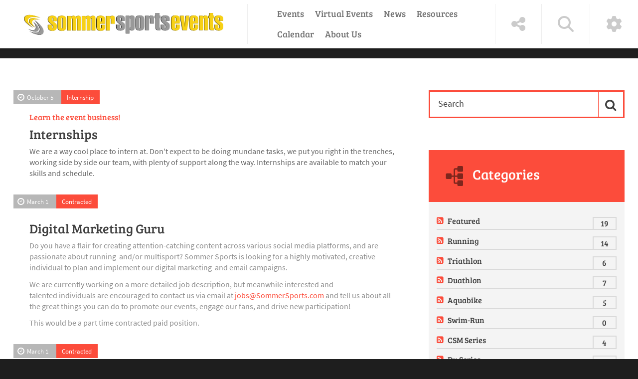

--- FILE ---
content_type: text/html; charset=utf-8
request_url: https://sommersportsevents.com/article/category/internship
body_size: 92945
content:
<!DOCTYPE html>
<html  lang="en-US" dir="ltr">
<head id="Head"><link rel="icon" type="image/png" href="/favicon-96x96.png" sizes="96x96" />
<link rel="icon" type="image/svg+xml" href="/favicon.svg" />
<link rel="shortcut icon" href="/favicon.ico" />
<link rel="apple-touch-icon" sizes="180x180" href="/apple-touch-icon.png" />
<link rel="manifest" href="/site.webmanifest" />
<meta content="text/html; charset=UTF-8" http-equiv="Content-Type" />
<meta name="REVISIT-AFTER" content="1 DAYS" />
<meta name="RATING" content="GENERAL" />
<meta name="RESOURCE-TYPE" content="DOCUMENT" />
<meta content="text/javascript" http-equiv="Content-Script-Type" />
<meta content="text/css" http-equiv="Content-Style-Type" />
<!-- Facebook Pixel Code -->
<script>
!function(f,b,e,v,n,t,s)
{if(f.fbq)return;n=f.fbq=function(){n.callMethod?
n.callMethod.apply(n,arguments):n.queue.push(arguments)};
if(!f._fbq)f._fbq=n;n.push=n;n.loaded=!0;n.version='2.0';
n.queue=[];t=b.createElement(e);t.async=!0;
t.src=v;s=b.getElementsByTagName(e)[0];
s.parentNode.insertBefore(t,s)}(window, document,'script',
'https://connect.facebook.net/en_US/fbevents.js');
fbq('init', '1524642077833154');
fbq('track', 'PageView');
</script>
<noscript><img height="1" width="1" style="display:none"
src="https://www.facebook.com/tr?id=1524642077833154&ev=PageView&noscript=1"
/></noscript>
<!-- End Facebook Pixel Code -->
<!-- Global site tag (gtag.js) - Google Analytics -->
<script async src="https://www.googletagmanager.com/gtag/js?id=UA-12331803-13"></script>
<script>
  window.dataLayer = window.dataLayer || [];
  function gtag(){dataLayer.push(arguments);}
  gtag('js', new Date());

  gtag('config', 'UA-12331803-13');
</script>
<meta name="facebook-domain-verification" content="ty3u4lfult7cmboho85p1w6obirurz" />
<img src="https://tracker.metricool.com/c3po.jpg?hash=c51211783fa265edfe605256cca908a8"/>
<meta name="p:domain_verify" content="0419396d447c91a7a51f546b0b932cf2"/><title>
	Internship - Sommer Sports Events
</title><meta id="MetaDescription" name="description" content="Internship  opportunities available at Sommer Sports." /><meta id="MetaKeywords" name="keywords" content="Sommer Sports, Triathlon, Half Marathon, 10K, 5K, Duathlon, Sprint Triathlon, Ironman, Half Ironman, 70.3, Clermont, Florida, World Triathlon Destination, Triathlon Series, Family Friendly, Walking, virtual race, Great Floridian, Swim, Bike, Run, Aqua Bike, Relay Team, " /><meta id="MetaRobots" name="robots" content="INDEX, FOLLOW" /><link href="/Portals/0-System/dnn-css-variables.css?cdv=337" type="text/css" rel="stylesheet"/><link href="/Resources/Shared/stylesheets/dnndefault/10.0.0/default.css?cdv=337" type="text/css" rel="stylesheet"/><link href="/Resources/Search/SearchSkinObjectPreview.css?cdv=337" type="text/css" rel="stylesheet"/><link href="/Portals/_default/skins/press/common/bootstrap/css/bootstrap.min.css?cdv=337" type="text/css" rel="stylesheet"/><link href="/Portals/_default/skins/press/common/fontawesome/css/all.min.css?cdv=337" type="text/css" rel="stylesheet"/><link href="/Portals/_default/skins/press/common/bootstrap-icons/bootstrap-icons.min.css?cdv=337" type="text/css" rel="stylesheet"/><link href="/Portals/_default/skins/press/common/css/base.css?cdv=337" type="text/css" rel="stylesheet"/><link href="/Portals/_default/skins/press/skin.css?cdv=337" type="text/css" rel="stylesheet"/><link href="/DesktopModules/EasyDNNnews/Templates/_default/Press/Press.css?cdv=337" type="text/css" rel="stylesheet"/><link href="/Portals/_default/Containers/Press/container.css?cdv=337" type="text/css" rel="stylesheet"/><link href="/Portals/0/portal.css?cdv=337" type="text/css" rel="stylesheet"/><link href="/DesktopModules/EasyDNNNews/static/common/common.css?cdv=337" type="text/css" rel="stylesheet"/><script src="/DesktopModules/EasyDNNNews/static/eds_jquery/eds_jq.js?cdv=337" type="text/javascript"></script><script src="/Resources/libraries/jQuery/03_07_01/jquery.js?cdv=337" type="text/javascript"></script><script src="/Resources/libraries/jQuery-Migrate/03_04_01/jquery-migrate.js?cdv=337" type="text/javascript"></script><script src="/Resources/libraries/jQuery-UI/01_13_03/jquery-ui.min.js?cdv=337" type="text/javascript"></script><link rel='icon' href='/Portals/0/ssfavicon.ico?ver=zJVHgdqOzmm0SWgJMpB9tg%3d%3d' type='image/x-icon' /><meta name="eds__GmapsInitData" content="{&quot;instanceGlobal&quot;:&quot;EasyDnnSolutions1_1_instance&quot;,&quot;google&quot;:{&quot;maps&quot;:{&quot;api&quot;:{&quot;key&quot;:&quot;&quot;,&quot;libraries&quot;:[&quot;geometry&quot;,&quot;places&quot;]}}}}" />     
        
			    <script type="text/javascript">
			      var _gaq = _gaq || [];
			      _gaq.push(['_setAccount', 'UA-12331803-13']);
			      _gaq.push(['_trackPageview']);
			      
			 
			      (function() {
				    var ga = document.createElement('script'); ga.type = 'text/javascript'; ga.async = true;
				    ga.src = ('https:' == document.location.protocol ? 'https://' : 'http://') + 'stats.g.doubleclick.net/dc.js';
				    var s = document.getElementsByTagName('script')[0]; s.parentNode.insertBefore(ga, s);
			      })();
			    </script>
        
		  <meta name="viewport" content="width=device-width" /></head>
<body id="Body">

    <form method="post" action="/article/category/internship" onsubmit="javascript:return WebForm_OnSubmit();" id="Form" enctype="multipart/form-data">
<div class="aspNetHidden">
<input type="hidden" name="__EVENTTARGET" id="__EVENTTARGET" value="" />
<input type="hidden" name="__EVENTARGUMENT" id="__EVENTARGUMENT" value="" />
<input type="hidden" name="__VIEWSTATE" id="__VIEWSTATE" value="th7EYqATJXcB8vP5C5SIw5sFU9AIDlU1jF9pDBOoXspNH14lZ0/wPG1AL9FVlAq/OhxfTKemQG9zRPWWkCsmb2W8QAiJinrygyKpWHrXHzgpKAoI5crLWTzwZk5/HnKowD+bGTp9VUMpM9cYxHxBWenNMADqjGQm9nOs4BtpvjQoqEmgRyYNJ35E+UgCloPiNQtRTXTNCtQTI/hHy+SwEEweBmr8JroqLrBh6AHlacTcAS0fNYUYCHx8Q6+Gh/RIvJumRNnZrJ9W0JgQGQLawMMUTbiBIp8AY5Cj9KA5TcwrTr6nhoZ4SysWyrTiZEGs8w+qjcVwdzM0uKxZqazYfFPlI8AfkFM/Z+c/[base64]/5g6gCbEc4NC5fssgjd8j4SAdaJvsx6GdkxmIKI/17NZ+RKbUtJ7rBc8CXiCqi1/ZhS8/MGbeNhPF21Y8/EccE2CNSOxkVDxQplLfBxBVMDqzU6OzfRiZFUYUciw5QuNO6D12yK1YGgwZBCqaSoiNxVAsWbmxzZ943TMvtW0ZCxbm0JGHWmN4A/xsmpQUy6L1Rtp4Tk3b0QLa7zQl0mQyVExQbI5mlU9Iy1yIwDVRIH7EI2ZfHU78AvwuBw6JN0f6n3PvfKDGchYZ45/RmcXL4o9y+LdRWCaiYXfCCperQOQS7OzjwYpl7WUoj/yuP9ip0Hp9xGJH+ritzi1HRGLNqZPtmS/txfJ2+yEyT2lwAbpv+yWvsxaV8ex5HSV8kexVX+b1HTYwkz6qVVWy+dM3T3flqWGMtyhR+jjM/oVGLpTJ6+LVAxQahK4Q==" />
</div>

<script type="text/javascript">
//<![CDATA[
var theForm = document.forms['Form'];
if (!theForm) {
    theForm = document.Form;
}
function __doPostBack(eventTarget, eventArgument) {
    if (!theForm.onsubmit || (theForm.onsubmit() != false)) {
        theForm.__EVENTTARGET.value = eventTarget;
        theForm.__EVENTARGUMENT.value = eventArgument;
        theForm.submit();
    }
}
//]]>
</script>


<script src="/WebResource.axd?d=pynGkmcFUV3z_UEKsShL00kfcbklts8-PfXkgFxu0CxA0MddUt72U77bZFM1&amp;t=638950366979572856" type="text/javascript"></script>


<script src="/ScriptResource.axd?d=nv7asgRUU0s5-nfXygl5uWrpGXu09ElJs5xJR6adHV6HpVUR7UzLnmubDyrTO07tSqmIljXPZJWcqTtNRxiTUYVqMRFQ9QoEVY3giocPj26A9EmbYZa-yrlR9S01&amp;t=125d5fef" type="text/javascript"></script>
<script src="/ScriptResource.axd?d=NJmAwtEo3Iqum9nEx3wU0E47FFyLgiR_EA_oybZn_aEXMEeAGzeBSlNKoaprBPPpG23PE7orPgPAVn1LdOobS-KPJotX_XIAXObsmAT1wcaFoRIIqeC1uRkUwwwnGWmnJsMOTw2&amp;t=ffffffffe6d5a9ac" type="text/javascript"></script>
<script src="/ScriptResource.axd?d=dwY9oWetJoJLuCpv1g4vUd9niAwO6KL_w9KVGKWh7Hv5tk2NvtAiv2u8WPJmq6YWcGScdjym5acZKhYzZUeCi5eaR7RtfO3kAAWTs_f9Oop0IL5Ejbuc6VBPM1p9TcttkhxlXCO1qOWkIrLZ0&amp;t=ffffffffe6d5a9ac" type="text/javascript"></script>
<script type="text/javascript">
//<![CDATA[
function WebForm_OnSubmit() {
if (typeof(ValidatorOnSubmit) == "function" && ValidatorOnSubmit() == false) return false;
return true;
}
//]]>
</script>

<div class="aspNetHidden">

	<input type="hidden" name="__VIEWSTATEGENERATOR" id="__VIEWSTATEGENERATOR" value="CA0B0334" />
	<input type="hidden" name="__VIEWSTATEENCRYPTED" id="__VIEWSTATEENCRYPTED" value="" />
	<input type="hidden" name="__EVENTVALIDATION" id="__EVENTVALIDATION" value="aDolx+WyHdoL0uvypxv3rTXKKoK5nFRWSMa26eyIMoI+LV2WK7ubCzDecDXeZZ+PLbjgmr5EhxA0z2ULOwY2VVYzUp6UP9lyQlX3aHFmk4eVlJodT1DQctgQ1Cn/DDn8QyFs2g5YjvhyN0QzrKbeIFE1yZksvBWOjT5FhgY5bsSU0O+pFesvq7f1qyAL0TzIVVLMjH2cF3EWBzMZvPeNvbz7WTJchPPs6qyZp2dWaLXdOoXWd3PBHZgy3E0+tEuVTKltAVARPeWA+cswKenm8CV23BiSQqL/[base64]/JZ05pLeXBkmlOXxkpbfzVLOych/yBjPW21N1HCeTIUm528zphZ3pjIKs8fN+OUnWcLnmwF2YNfXtkx4ceWCLw2mnDEx6lKIPmveO1UonSBwcT8XF0QEu2brUo1IzHK/j76sqQ8KPGZsWcOmuyLXS0TD80sIjsCtp2dQcCMXdw2Vw+4tWHRmcKPctR7cu3vuPldJPtIPfX8jJUTdeeqyEOEcrRcs9nJUIjVrgllyaq60eMp+zGZXcnzqOxnEvvqFsb1DzTTqkPukixH/4x/awaxxsgTUsZKHW5mqrTAbNXdhvFYm5S+Eit18ogY5RIDrFtR5fn7Z2Bo9MILrQ8ZINFt4GxQzpuyu3B4QbFW4IfsCyu//YGsa22EaR+DA/uMKnWtBsquTsQY4HwlzHWXBPayGSLFpDewPm6zNR+C05LGjPtniotPAxv8obICnygLR2+8DZeJr0jMt1zjJSetwCL1FbW9pdy39D+XQUS0c0/6bMlDaQvAmXiUVkgI1t16j9LpOey5eE3t7Y4fVtD8HtSoLlgyMVx2lDYI+TT6kGDAWrt57js5SCkYXRt/t5Y9pByu" />
</div><script src="/js/dnn.js?cdv=337" type="text/javascript"></script><script src="/js/dnn.modalpopup.js?cdv=337" type="text/javascript"></script><script src="/Portals/_default/skins/press/common/bootstrap/js/bootstrap.bundle.min.js?cdv=337" type="text/javascript"></script><script src="/Portals/_default/skins/press/common/js/main.js?cdv=337" type="text/javascript"></script><script src="/js/dnncore.js?cdv=337" type="text/javascript"></script><script src="/Resources/Search/SearchSkinObjectPreview.js?cdv=337" type="text/javascript"></script><script src="/js/dnn.servicesframework.js?cdv=337" type="text/javascript"></script><script src="/DesktopModules/EasyDNNNews/static/EasyDnnSolutions/EasyDnnSolutions_1.1_2.2.js?cdv=337" type="text/javascript"></script><script src="/DesktopModules/EasyDNNnews/js/jquery.autocomplete_2.2.min.js?cdv=337" type="text/javascript"></script><script src="/DesktopModules/EasyDNNnewsCategoriesMenu/js/category_menu_2.2.js?cdv=337" type="text/javascript"></script><script src="/DesktopModules/EasyDNNNews/static/qtip/jquery.qtip_2.2.min.js?cdv=337" type="text/javascript"></script>
<script type="text/javascript">
//<![CDATA[
Sys.WebForms.PageRequestManager._initialize('ScriptManager', 'Form', ['tdnn$ctr413$ViewEasyDNNNewsSearch$upSearch','dnn_ctr413_ViewEasyDNNNewsSearch_upSearch','tdnn$ctr415$ViewEasyDNNNewsCalendar$upCalendar','dnn_ctr415_ViewEasyDNNNewsCalendar_upCalendar'], [], [], 5400, '');
//]]>
</script>

        
        
        



<div class="EasyDNNSkin_Press">
	<!-- header_StyleWizardTemplateSection -->
	<header class="eds_header eds_header1 eds_popupContainer d-flex justify-content-start" data-placeholder-selector=".eds_headerHeightHolder">
		<div class="eds_logo eds_logo1 d-flex align-items-center py-2 py-sm-1 py-md-1 px-3 px-sm-5 my-lg-2 my-1">
			<a id="dnn_dnnLOGO_hypLogo" title="Sommer Sports Events" aria-label="Sommer Sports Events" href="https://sommersportsevents.com/"><img id="dnn_dnnLOGO_imgLogo" src="/Portals/0/ss%20events%20480.png?ver=c1sj6oqaqJ0MH61Xf_OseA%3d%3d" alt="Sommer Sports Events" /></a>
		</div>
		<div class="eds_mainMenu eds_mainMenu1 d-flex align-items-center">
			<div class="responsAbilityMenu px-3 px-sm-5">
				<div class="raMenuTriggerWrapper eds_headerButtons eds_headerButtons1 d-flex d-lg-none">
					<span class="raMenuTrigger"><i class="eds_trigerIcon fa-solid fa-bars"></i><span>Menu</span></span>
				</div>
				<div class="raMenuWrapper d-none d-lg-flex"><ol><li class="edsmm_menuItem edsmm_first edsmm_hasChild Events"><span><a class="edsmm_itemContainer" aria-expanded="false" href="https://sommersportsevents.com/Events">Events</a><span class="edsmm_childIndicator"></span></span><div class="edsmm_level_1"><div class="edsmm_menuListsContainer"><ol><li class="edsmm_menuItem edsmm_first 2025SSOwnedEventsCalendar-PDF"><span><a class="edsmm_itemContainer"  href="/LinkClick.aspx?fileticket=E1lNPQX6jbY%3d&tabid=170&portalid=0">2025 SS Owned Events Calendar - PDF</a><span class="edsmm_childIndicator"></span></span></li><li class="edsmm_menuItem CoolSommerMorningsSeries"><span><a class="edsmm_itemContainer"  href="https://sommersportsevents.com/Events/Cool-Sommer-Mornings-Series">Cool Sommer Mornings Series</a><span class="edsmm_childIndicator"></span></span></li><li class="edsmm_menuItem FloridaSpringsRunningSeries"><span><a class="edsmm_itemContainer"  href="https://sommersportsevents.com/Events/Florida-Springs-Running-Series">Florida Springs Running Series</a><span class="edsmm_childIndicator"></span></span></li><li class="edsmm_menuItem OleOle5K"><span><a class="edsmm_itemContainer"  href="https://sommersportsevents.com/Events/Ole-Ole-5K">Ole Ole 5K</a><span class="edsmm_childIndicator"></span></span></li><li class="edsmm_menuItem Santa39sTwilight5K"><span><a class="edsmm_itemContainer"  href="https://sommersportsevents.com/Events/Santas-Twilight-5K">Santa&#39;s Twilight 5K</a><span class="edsmm_childIndicator"></span></span></li><li class="edsmm_menuItem GreatFloridianTriathlon"><span><a class="edsmm_itemContainer"  href="https://GreatFloridianTriathlon.com">Great Floridian Triathlon</a><span class="edsmm_childIndicator"></span></span></li><li class="edsmm_menuItem ClermontRunningSeries"><span><a class="edsmm_itemContainer"  href="https://sommersportsevents.com/Events/Clermont-Running-Series">Clermont Running Series</a><span class="edsmm_childIndicator"></span></span></li><li class="edsmm_menuItem edsmm_last ClermontTriathlonSeries"><span><a class="edsmm_itemContainer"  href="https://sommersportsevents.com/Events/Clermont-Triathlon-Series">Clermont Triathlon Series</a><span class="edsmm_childIndicator"></span></span></li></ol></div></div></li><li class="edsmm_menuItem VirtualEvents"><span><a class="edsmm_itemContainer"  href="https://sommersportsevents.com/Virtual-Events">Virtual Events</a><span class="edsmm_childIndicator"></span></span></li><li class="edsmm_menuItem News"><span><a class="edsmm_itemContainer"  href="https://sommersportsevents.com/News">News</a><span class="edsmm_childIndicator"></span></span></li><li class="edsmm_menuItem edsmm_hasChild Resources"><span><a class="edsmm_itemContainer" aria-expanded="false" href="https://sommersportsevents.com/Resources">Resources</a><span class="edsmm_childIndicator"></span></span><div class="edsmm_level_1"><div class="edsmm_menuListsContainer"><ol><li class="edsmm_menuItem edsmm_first CurrentPromotions"><span><a class="edsmm_itemContainer"  href="https://sommersportsevents.com/article/save-15-on-entry-fees-now-through-midnight-monday">Current Promotions</a><span class="edsmm_childIndicator"></span></span></li><li class="edsmm_menuItem RaceResults"><span><a class="edsmm_itemContainer"  href="https://sommersports.com/Results" aria-label="Race Results (opens in a new tab)" target="_blank">Race Results</a><span class="edsmm_childIndicator"></span></span></li><li class="edsmm_menuItem TravelampLodging"><span><a class="edsmm_itemContainer"  href="https://sommersportsevents.com/Resources/Travel-Lodging" aria-label="Travel &amp; Lodging (opens in a new tab)" target="_blank">Travel &amp; Lodging</a><span class="edsmm_childIndicator"></span></span></li><li class="edsmm_menuItem PhotoAlbumsampVideos"><span><a class="edsmm_itemContainer"  href="https://sites.google.com/sommersports.com/photos/" aria-label="Photo Albums &amp; Videos (opens in a new tab)" target="_blank">Photo Albums &amp; Videos</a><span class="edsmm_childIndicator"></span></span></li><li class="edsmm_menuItem SocialStream"><span><a class="edsmm_itemContainer"  href="https://sommersportsevents.com/Resources/Social-Stream">Social Stream</a><span class="edsmm_childIndicator"></span></span></li><li class="edsmm_menuItem MapsampDownloads"><span><a class="edsmm_itemContainer"  href="https://sommersportsevents.com/Resources/Maps-Downloads">Maps &amp; Downloads</a><span class="edsmm_childIndicator"></span></span></li><li class="edsmm_menuItem Opportunities"><span><a class="edsmm_itemContainer"  href="https://sommersportsevents.com/Resources/Opportunities">Opportunities</a><span class="edsmm_childIndicator"></span></span></li><li class="edsmm_menuItem VolunteerNow"><span><a class="edsmm_itemContainer"  href="https://sommersportsevents.com/Resources/Volunteer-Now">Volunteer Now!</a><span class="edsmm_childIndicator"></span></span></li><li class="edsmm_menuItem FrequentlyAskedQuestions"><span><a class="edsmm_itemContainer"  href="https://sommersportsevents.com/Resources/Frequently-Asked-Questions">Frequently Asked Questions</a><span class="edsmm_childIndicator"></span></span></li><li class="edsmm_menuItem Policies"><span><a class="edsmm_itemContainer"  href="https://sommersportsevents.com/Resources/Policies">Policies</a><span class="edsmm_childIndicator"></span></span></li><li class="edsmm_menuItem SuggestaNewEvent"><span><a class="edsmm_itemContainer"  href="https://sommersportsevents.com/Resources/Suggest-a-New-Event">Suggest a New Event!</a><span class="edsmm_childIndicator"></span></span></li><li class="edsmm_menuItem ClubResources"><span><a class="edsmm_itemContainer"  href="https://sommersportsevents.com/Resources/Club-Resources">Club Resources</a><span class="edsmm_childIndicator"></span></span></li><li class="edsmm_menuItem ShippingCenter"><span><a class="edsmm_itemContainer"  href="https://sommersportsevents.com/Resources/Shipping-Center">Shipping Center</a><span class="edsmm_childIndicator"></span></span></li><li class="edsmm_menuItem edsmm_last VendorApplication"><span><a class="edsmm_itemContainer"  href="https://sommersportsevents.com/Resources/Vendor-Application">Vendor Application</a><span class="edsmm_childIndicator"></span></span></li></ol></div></div></li><li class="edsmm_menuItem Calendar"><span><a class="edsmm_itemContainer"  href="https://sommersportsevents.com/Calendar">Calendar</a><span class="edsmm_childIndicator"></span></span></li><li class="edsmm_menuItem edsmm_last edsmm_hasChild AboutUs"><span><a class="edsmm_itemContainer" aria-expanded="false" href="https://sommersportsevents.com/About-Us">About Us</a><span class="edsmm_childIndicator"></span></span><div class="edsmm_level_1"><div class="edsmm_menuListsContainer"><ol><li class="edsmm_menuItem edsmm_first CommunityPartners"><span><a class="edsmm_itemContainer"  href="https://sommersportsevents.com/About-Us/Community-Partners">Community Partners</a><span class="edsmm_childIndicator"></span></span></li><li class="edsmm_menuItem Sponsorship"><span><a class="edsmm_itemContainer"  href="https://sommersportsevents.com/About-Us/Sponsorship">Sponsorship</a><span class="edsmm_childIndicator"></span></span></li><li class="edsmm_menuItem edsmm_last ContactUs"><span><a class="edsmm_itemContainer"  href="https://sommersportsevents.com/About-Us/Contact-Us">Contact Us</a><span class="edsmm_childIndicator"></span></span></li></ol></div></div></li></ol></div>
			</div>
		</div>
		<div class="eds_tools ms-auto d-flex align-items-stretch my-2">
			<div class="eds_headerButtons eds_headerButtons1 eds_toolsTriggers align-items-stretch d-none d-lg-flex">
				
				<span class="eds__addTriger p-2 p-xl-4 d-flex align-items-center"><i class="eds_trigerIcon fa-solid fa-share-alt"></i><span>Social Links</span></span>
				<span class="eds__searchTrigger p-2 p-xl-4 d-flex align-items-center"><i class="eds_trigerIcon fa-solid fa-search"></i><span>Search</span></span>
				<span class="eds__userTrigger p-2 p-xl-4 d-flex align-items-center"><i class="eds_trigerIcon fa-solid fa-cog"></i><span>User Login Menu</span></span>
			</div>
			<div class="eds_headerButtons eds_headerButtons1 eds_toolsTriggerWrapper align-items-stretch d-flex d-lg-none">
				<span class="eds__toolsTrigger p-2 p-lg-4 d-flex align-items-center"><i class="eds_trigerIcon fa-solid fa-cogs"></i><span>Tools</span></span>
			</div>
		</div>
		<div class="eds_loginUserMenu eds_loginUserMenu1 eds_popup px-5 py-3">
			

			
<div id="dnn_dnnLogin_loginGroup" class="loginGroup">
    <a id="dnn_dnnLogin_enhancedLoginLink" title="Login" class="secondaryActionsList" rel="nofollow" onclick="return dnnModal.show(&#39;https://sommersportsevents.com/Login?returnurl=/article/category/internship&amp;popUp=true&#39;,/*showReturn*/true,300,650,true,&#39;&#39;)" href="https://sommersportsevents.com/Login?returnurl=%2farticle%2fcategory%2finternship">Login</a>
</div>
			<span class="eds__popupClose"><i class="fa-solid fa-times"></i>Close</span>
		</div>
		<div class="eds_search eds_search1 eds_popup d-flex align-items-center ps-5">
			<div class="ps-3">
				<span id="dnn_dnnSearch_ClassicSearch">
    
    
    <span class="searchInputContainer" data-moreresults="See More Results" data-noresult="No Results Found">
        <input name="dnn$dnnSearch$txtSearch" type="text" maxlength="255" size="20" id="dnn_dnnSearch_txtSearch" class="NormalTextBox" aria-label="Search" autocomplete="off" placeholder="Search..." />
        <a class="dnnSearchBoxClearText" title="Clear search text"></a>
    </span>
    <a id="dnn_dnnSearch_cmdSearch" class="SearchButton" href="javascript:__doPostBack(&#39;dnn$dnnSearch$cmdSearch&#39;,&#39;&#39;)">Search</a>
</span>


<script type="text/javascript">
    $(function() {
        if (typeof dnn != "undefined" && typeof dnn.searchSkinObject != "undefined") {
            var searchSkinObject = new dnn.searchSkinObject({
                delayTriggerAutoSearch : 400,
                minCharRequiredTriggerAutoSearch : 2,
                searchType: 'S',
                enableWildSearch: true,
                cultureCode: 'en-US',
                portalId: -1
                }
            );
            searchSkinObject.init();
            
            
            // attach classic search
            var siteBtn = $('#dnn_dnnSearch_SiteRadioButton');
            var webBtn = $('#dnn_dnnSearch_WebRadioButton');
            var clickHandler = function() {
                if (siteBtn.is(':checked')) searchSkinObject.settings.searchType = 'S';
                else searchSkinObject.settings.searchType = 'W';
            };
            siteBtn.on('change', clickHandler);
            webBtn.on('change', clickHandler);
            
            
        }
    });
</script>

			</div>
			<span class="eds__popupClose"><i class="fa-solid fa-times"></i>Close</span>
		</div>
		
		<div class="eds_headerPane eds_popup d-flex align-items-center">
			<div id="dnn_headerPopupPane" class="p-2 DNNEmptyPane"></div>
			<span class="eds__popupClose"><i class="fa-solid fa-times"></i>Close</span>
		</div>
	</header><!-- header_StyleWizardTemplateSectionEnd -->
	<div class="eds_headerHeightHolder"></div>
	<main class="eds_main">
		<div class="eds_wide1Wrapper">
			<div class="edn_clearFix">
				<div id="dnn_Wide1" class="DNNEmptyPane"></div>
			</div>
		</div>
		<div class="container">
			<div id="dnn_ContentPane" class="DNNEmptyPane"></div>
			<div class="row">
				<div class="col-sm-8">
					<div class="edn_clearFix">
						<div id="dnn_Pane1_8"><div class="DnnModule DnnModule-EasyDNNnews DnnModule-417"><a name="417"></a>
<div class="eds_containers_Press eds_paddingTopBottom">
	<div id="dnn_ctr417_ContentPane"><!-- Start_Module_417 --><div id="dnn_ctr417_ModuleContent" class="DNNModuleContent ModEasyDNNnewsC">
	

<script type="text/javascript">
	/*<![CDATA[*/
	
	
	
	
	
	
	
	
	
	
	

	eds3_5_jq(function ($) {
		if (typeof edn_fluidvids != 'undefined')
			edn_fluidvids.init({
				selector: ['.edn_fluidVideo iframe'],
				players: ['www.youtube.com', 'player.vimeo.com']
			});
		
		
		

	});
	/*]]>*/
</script>



<div class="eds_news_module_417 news eds_subCollection_news eds_news_Press eds_template_List_Article_Default eds_templateGroup_listArticleDefault eds_styleSwitchCriteria_module-417">
	

	

	<div id="dnn_ctr417_ViewEasyDNNNewsMain_ctl00_pnlListArticles">
		
		
		<!--ArticleRepeat:Before:-->
<div class="edn_417_article_list_wrapper"><!--ArticleTemplate-->
<article class="edn_articleStyle7 edn_whiteBg edn_clear">
	
	
	<section class="edn_noImage edn_clear">
		
		<div>
			<time class="edn_time">October 5</time>
			<span class="edn_category"><a href="https://sommersportsevents.com/article/category/internship" class="Internship EDNcategorycolor-default">Internship</a></span>
		</div>
	</section>
	
	<div>
		
		
		<h3 class="edn_articleTitle edn_articleSubTitle">Learn the event business!</h3>
		
		<h2 class="edn_articleTitle"><a href="https://sommersportsevents.com/article/internships" target="_self">Internships</a></h2>
		
		
		<div class="edn_articleSummary"><p><span style="color: #666666;">We are a way cool place to intern at. Don&#39;t expect to be doing mundane tasks, we put you right in the trenches, working side by side our team, with plenty of support along the way. Internships are available to match your skills and schedule.</span></p></div>
	</div>
</article>
<!--ArticleTemplate-->
<article class="edn_articleStyle7 edn_whiteBg edn_clear">
	
	
	<section class="edn_noImage edn_clear">
		
		<div>
			<time class="edn_time">March 1</time>
			<span class="edn_category"><a href="https://sommersportsevents.com/article/category/contracted" class="Contracted EDNcategorycolor-default">Contracted</a></span>
		</div>
	</section>
	
	<div>
		
		
		<h2 class="edn_articleTitle"><a href="https://sommersportsevents.com/article/digital-marketing-guru" target="_self">Digital Marketing Guru</a></h2>
		
		
		<div class="edn_articleSummary"><p>Do you have a flair for creating attention-catching content across various social media platforms, and are passionate about running&nbsp; and/or multisport? Sommer Sports is looking for a highly motivated, creative individual to plan and implement our digital marketing&nbsp; and email campaigns.&nbsp;</p>

<p>We are currently working on a more detailed job description, but meanwhile interested and talented&nbsp;individuals are encouraged to contact us via email at&nbsp;<a href="mailto:jobs@SommerSports.com?subject=I%27m%20your%20new%20Digital%20marketing%20Guru!">jobs@SommerSports.com</a>&nbsp;and tell us about all the great things you can do to promote our events, engage our fans, and drive new participation!&nbsp;&nbsp;</p>

<p>This would be a part time&nbsp;contracted paid position.</p></div>
	</div>
</article>
<!--ArticleTemplate-->
<article class="edn_articleStyle7 edn_whiteBg edn_clear">
	
	
	<section class="edn_noImage edn_clear">
		
		<div>
			<time class="edn_time">March 1</time>
			<span class="edn_category"><a href="https://sommersportsevents.com/article/category/contracted" class="Contracted EDNcategorycolor-default">Contracted</a></span>
		</div>
	</section>
	
	<div>
		
		
		<h3 class="edn_articleTitle edn_articleSubTitle">The people who make it happen!</h3>
		
		<h2 class="edn_articleTitle"><a href="https://sommersportsevents.com/article/become-a-ss-event-team-member" target="_self">Become a SS Event Team Member</a></h2>
		
		
		<div class="edn_articleSummary"><p><span style="color: #666666;">Great opportunity for the weekend warrior.&nbsp; A part time position helping with the set-up, strike, and execution of our events.&nbsp; Positions are available locally with our Clermont events and with select out of town events. Work for $$$ or free race entry credit. &nbsp;</span></p></div>
	</div>
</article>
</div><!--ArticleRepeat:After:-->

<div class="edn_articlesRssWrapper">
	<a href="https://sommersportsevents.com/article/rss/417" target="_blank"><span>RSS</span></a>
</div>


		
	
	</div>

	

	
	
	
	
</div>











</div><!-- End_Module_417 --></div>
</div></div></div>
					</div>
				</div>
				<div class="col-sm-4">
					<div class="edn_clearFix">
						<div id="dnn_Pane1_4"><div class="DnnModule DnnModule-EasyDNNnewsSearch DnnModule-413"><a name="413"></a>
<div class="eds_containers_Press eds_paddingTopBottom">
	<div id="dnn_ctr413_ContentPane"><!-- Start_Module_413 --><div id="dnn_ctr413_ModuleContent" class="DNNModuleContent ModEasyDNNnewsSearchC">
	<script type="text/javascript">
/*<![CDATA[*/
	eds3_5_jq(document).ready(function ($) {
		$('#dnn_ctr413_ViewEasyDNNNewsSearch_tbSearchText').autocomplete('/DesktopModules/EasyDNNNewsSearch/SearchAutoComplete.ashx', {
			remoteDataType : 'json',
			delay:1000,
			minChars: 2,
			maxItemsToShow: 0,
			filter: false,
			sort:false,
			sortResults:false,
			useCache: false,
			matchSubset: false,
			matchCase: false,
			resultsClass: 'EDN_search theme_Press ',
			extraParams:
			{
				nsw:'a',
				mid : '413',
				TabId : '34',
				portal_id : '0',
				
				
				ModToOpenResults : '417',
				TabToOpenResults : '34'
				,evl : '0'
			},
			showResult: function (value, data) {
				return '<span><a style="text-decoration:none;" href="' + data[0] + '">' + value + '  </a></span>';
			}
		});
	});
/*]]>*/</script>

<div class="eds_news_Press eds_subCollection_search eds_styleSwitchCriteria_module-413 eds_template_default">
	
	
	<div id="dnn_ctr413_ViewEasyDNNNewsSearch_upSearch">
		
			
			<div id="dnn_ctr413_ViewEasyDNNNewsSearch_pnlSimpleSearch" class="search_input " onkeypress="javascript:return WebForm_FireDefaultButton(event, &#39;dnn_ctr413_ViewEasyDNNNewsSearch_btnSearch&#39;)">
			
				<div id="dnn_ctr413_ViewEasyDNNNewsSearch_pnlSearchBoxValue" class="input">
					<input name="dnn$ctr413$ViewEasyDNNNewsSearch$tbSearchText" type="text" id="dnn_ctr413_ViewEasyDNNNewsSearch_tbSearchText" placeholder="Search" title="Search" aria-label="Search" />
					<span id="dnn_ctr413_ViewEasyDNNNewsSearch_rfvtbSearchText" style="visibility:hidden;"></span>
				</div>
				<a id="dnn_ctr413_ViewEasyDNNNewsSearch_btnSearch" class="do_search" href="javascript:WebForm_DoPostBackWithOptions(new WebForm_PostBackOptions(&quot;dnn$ctr413$ViewEasyDNNNewsSearch$btnSearch&quot;, &quot;&quot;, true, &quot;vgNewsSearch413&quot;, &quot;&quot;, false, true))"><span>Search</span></a>
			
		</div>
		
	</div>
	
	
</div>

</div><!-- End_Module_413 --></div>
</div></div><div class="DnnModule DnnModule-EasyDNNnewsCategoriesMenu DnnModule-414"><a name="414"></a>
<div class="eds_containers_Press eds_paddingBottom">
	<div id="dnn_ctr414_ContentPane"><!-- Start_Module_414 --><div id="dnn_ctr414_ModuleContent" class="DNNModuleContent ModEasyDNNnewsCategoriesMenuC">
	
<div class="category_menu eds_news_Press eds_subCollection_categoryMenu eds_styleSwitchCriteria_module-414 eds_template_TemplatedMenu_CategoriesMenu">
	
<header class="edn_module_title">
	<h3 class="edn_moduleTitle edn_biggerModuleTitle"><i class="edn_moduleTitleIcon fa fa-sitemap fa-rotate-270"></i>Categories</h3>
</header>
<div class="edn_moduleWrapper edn_bottomBorder">
	<ul class="edn_category_menu_wrapper edn_moduleList">



<li class="node level_0">

	<div class="edn_hasCount">
		<a class="edn_rss" href="https://sommersportsevents.com/article/rss/category/417/featured"><span>RSS</span></a>
		<a class="edn_link" href="https://sommersportsevents.com/article/category/featured-1" title="Featured">Featured<span class="edn_articleCount">19</span></a>
		<a class="" href="#"><span>Expand/Collapse</span></a>
	</div>



</li><li class="node level_0">

	<div class="edn_hasCount">
		<a class="edn_rss" href="https://sommersportsevents.com/article/rss/category/417/running"><span>RSS</span></a>
		<a class="edn_link" href="https://sommersportsevents.com/article/category/running-1" title="Running">Running<span class="edn_articleCount">14</span></a>
		<a class="" href="#"><span>Expand/Collapse</span></a>
	</div>



</li><li class="node level_0">

	<div class="edn_hasCount">
		<a class="edn_rss" href="https://sommersportsevents.com/article/rss/category/417/triathlon"><span>RSS</span></a>
		<a class="edn_link" href="https://sommersportsevents.com/article/category/triathlon-1" title="Triathlon">Triathlon<span class="edn_articleCount">6</span></a>
		<a class="" href="#"><span>Expand/Collapse</span></a>
	</div>



</li><li class="node level_0">

	<div class="edn_hasCount">
		<a class="edn_rss" href="https://sommersportsevents.com/article/rss/category/417/duathlon"><span>RSS</span></a>
		<a class="edn_link" href="https://sommersportsevents.com/article/category/duathlon" title="Duathlon">Duathlon<span class="edn_articleCount">7</span></a>
		<a class="" href="#"><span>Expand/Collapse</span></a>
	</div>



</li><li class="node level_0">

	<div class="edn_hasCount">
		<a class="edn_rss" href="https://sommersportsevents.com/article/rss/category/417/aquabike"><span>RSS</span></a>
		<a class="edn_link" href="https://sommersportsevents.com/article/category/aquabike" title="Aquabike">Aquabike<span class="edn_articleCount">5</span></a>
		<a class="" href="#"><span>Expand/Collapse</span></a>
	</div>



</li><li class="node level_0">

	<div class="edn_hasCount">
		<a class="edn_rss" href="https://sommersportsevents.com/article/rss/category/417/swim-run"><span>RSS</span></a>
		<a class="edn_link" href="https://sommersportsevents.com/article/category/swim-run" title="Swim-Run">Swim-Run<span class="edn_articleCount">0</span></a>
		<a class="" href="#"><span>Expand/Collapse</span></a>
	</div>



</li><li class="node level_0">

	<div class="edn_hasCount">
		<a class="edn_rss" href="https://sommersportsevents.com/article/rss/category/417/csm-series"><span>RSS</span></a>
		<a class="edn_link" href="https://sommersportsevents.com/article/category/csm-series" title="CSM Series">CSM Series<span class="edn_articleCount">4</span></a>
		<a class="" href="#"><span>Expand/Collapse</span></a>
	</div>



</li><li class="node level_0">

	<div class="edn_hasCount">
		<a class="edn_rss" href="https://sommersportsevents.com/article/rss/category/417/du-series"><span>RSS</span></a>
		<a class="edn_link" href="https://sommersportsevents.com/article/category/du-series" title="Du Series">Du Series<span class="edn_articleCount">0</span></a>
		<a class="" href="#"><span>Expand/Collapse</span></a>
	</div>



</li><li class="node level_0">

	<div class="edn_hasCount">
		<a class="edn_rss" href="https://sommersportsevents.com/article/rss/category/417/fl-springs-series"><span>RSS</span></a>
		<a class="edn_link" href="https://sommersportsevents.com/article/category/fl-springs-series" title="FL Springs Series">FL Springs Series<span class="edn_articleCount">1</span></a>
		<a class="" href="#"><span>Expand/Collapse</span></a>
	</div>



</li><li class="node level_0">

	<div class="edn_hasCount">
		<a class="edn_rss" href="https://sommersportsevents.com/article/rss/category/417/trail-run"><span>RSS</span></a>
		<a class="edn_link" href="https://sommersportsevents.com/article/category/trail-run" title="Trail Run">Trail Run<span class="edn_articleCount">3</span></a>
		<a class="" href="#"><span>Expand/Collapse</span></a>
	</div>



</li><li class="node level_0">

	<div class="edn_hasCount">
		<a class="edn_rss" href="https://sommersportsevents.com/article/rss/category/417/swimming"><span>RSS</span></a>
		<a class="edn_link" href="https://sommersportsevents.com/article/category/swimming" title="Swimming">Swimming<span class="edn_articleCount">0</span></a>
		<a class="" href="#"><span>Expand/Collapse</span></a>
	</div>



</li><li class="node level_0">

	<div class="edn_hasCount">
		<a class="edn_rss" href="https://sommersportsevents.com/article/rss/category/417/cycling"><span>RSS</span></a>
		<a class="edn_link" href="https://sommersportsevents.com/article/category/cycling" title="Cycling">Cycling<span class="edn_articleCount">0</span></a>
		<a class="" href="#"><span>Expand/Collapse</span></a>
	</div>



</li><li class="node level_0">

	<div class="edn_hasCount">
		<a class="edn_rss" href="https://sommersportsevents.com/article/rss/category/417/trikidz"><span>RSS</span></a>
		<a class="edn_link" href="https://sommersportsevents.com/article/category/trikidz" title="TriKidz">TriKidz<span class="edn_articleCount">0</span></a>
		<a class="" href="#"><span>Expand/Collapse</span></a>
	</div>



</li><li class="node level_0">

	<div class="edn_hasCount">
		<a class="edn_rss" href="https://sommersportsevents.com/article/rss/category/417/live-event"><span>RSS</span></a>
		<a class="edn_link" href="https://sommersportsevents.com/article/category/live-event" title="Live Event">Live Event<span class="edn_articleCount">15</span></a>
		<a class="" href="#"><span>Expand/Collapse</span></a>
	</div>



</li><li class="node level_0 hasChild">

	<div class="edn_hasCount">
		<a class="edn_rss" href="https://sommersportsevents.com/article/rss/category/417/virtual-events"><span>RSS</span></a>
		<a class="edn_link" href="https://sommersportsevents.com/article/category/virtual-events" title="Virtual Events">Virtual Events<span class="edn_articleCount">0</span></a>
		<a class="expand_collapse icon" href="#"><span>Expand/Collapse</span></a>
	</div>



<ul style="display: none;"><li class="node level_1">

	<div class="edn_hasCount">
		<a class="edn_rss" href="https://sommersportsevents.com/article/rss/category/417/virtual-only"><span>RSS</span></a>
		<a class="edn_link" href="https://sommersportsevents.com/Virtual-Events" title="Virtual Only">Virtual Only<span class="edn_articleCount">0</span></a>
		<a class="" href="#"><span>Expand/Collapse</span></a>
	</div>



</li><li class="node level_1">

	<div class="edn_hasCount">
		<a class="edn_rss" href="https://sommersportsevents.com/article/rss/category/417/virtual-option"><span>RSS</span></a>
		<a class="edn_link" href="https://sommersportsevents.com/article/category/virtual-option" title="Virtual Option">Virtual Option<span class="edn_articleCount">8</span></a>
		<a class="" href="#"><span>Expand/Collapse</span></a>
	</div>



</li><li class="node level_1">

	<div class="edn_hasCount">
		<a class="edn_rss" href="https://sommersportsevents.com/article/rss/category/417/virtual-challenges"><span>RSS</span></a>
		<a class="edn_link" href="https://sommersportsevents.com/article/category/virtual-challenges" title="Virtual Challenges">Virtual Challenges<span class="edn_articleCount">0</span></a>
		<a class="" href="#"><span>Expand/Collapse</span></a>
	</div>



</li></ul></li><li class="node level_0">

	<div class="edn_hasCount">
		<a class="edn_rss" href="https://sommersportsevents.com/article/rss/category/417/ss-owned-events"><span>RSS</span></a>
		<a class="edn_link" href="https://sommersportsevents.com/article/category/ss-owned-events" title="SS Owned Events">SS Owned Events<span class="edn_articleCount">14</span></a>
		<a class="" href="#"><span>Expand/Collapse</span></a>
	</div>



</li><li class="node level_0">

	<div class="edn_hasCount">
		<a class="edn_rss" href="https://sommersportsevents.com/article/rss/category/417/supported-events"><span>RSS</span></a>
		<a class="edn_link" href="https://sommersportsevents.com/article/category/supported-events" title="Supported Events">Supported Events<span class="edn_articleCount">2</span></a>
		<a class="" href="#"><span>Expand/Collapse</span></a>
	</div>



</li><li class="node level_0">

	<div class="edn_hasCount">
		<a class="edn_rss" href="https://sommersportsevents.com/article/rss/category/417/themed-events"><span>RSS</span></a>
		<a class="edn_link" href="https://sommersportsevents.com/article/category/themed-events" title="Themed Events">Themed Events<span class="edn_articleCount">7</span></a>
		<a class="" href="#"><span>Expand/Collapse</span></a>
	</div>



</li><li class="node level_0">

	<div class="edn_hasCount">
		<a class="edn_rss" href="https://sommersportsevents.com/article/rss/category/417/holiday"><span>RSS</span></a>
		<a class="edn_link" href="https://sommersportsevents.com/article/category/holiday" title="Holiday">Holiday<span class="edn_articleCount">0</span></a>
		<a class="" href="#"><span>Expand/Collapse</span></a>
	</div>



</li><li class="node level_0">

	<div class="edn_hasCount">
		<a class="edn_rss" href="https://sommersportsevents.com/article/rss/category/417/events"><span>RSS</span></a>
		<a class="edn_link" href="https://sommersportsevents.com/article/category/events-1" title="Events">Events<span class="edn_articleCount">1</span></a>
		<a class="" href="#"><span>Expand/Collapse</span></a>
	</div>



</li><li class="node level_0">

	<div class="edn_hasCount">
		<a class="edn_rss" href="https://sommersportsevents.com/article/rss/category/417/news"><span>RSS</span></a>
		<a class="edn_link" href="https://sommersportsevents.com/article/category/news" title="News">News<span class="edn_articleCount">3</span></a>
		<a class="" href="#"><span>Expand/Collapse</span></a>
	</div>



</li><li class="node level_0">

	<div class="edn_hasCount">
		<a class="edn_rss" href="https://sommersportsevents.com/article/rss/category/417/promos"><span>RSS</span></a>
		<a class="edn_link" href="https://sommersportsevents.com/article/category/promos" title="Promos">Promos<span class="edn_articleCount">0</span></a>
		<a class="" href="#"><span>Expand/Collapse</span></a>
	</div>



</li><li class="node level_0 hasChild">

	<div class="edn_hasCount">
		<a class="edn_rss" href="https://sommersportsevents.com/article/rss/category/417/covid"><span>RSS</span></a>
		<a class="edn_link" href="https://sommersportsevents.com/article/category/covid" title="COVID">COVID<span class="edn_articleCount">2</span></a>
		<a class="expand_collapse icon" href="#"><span>Expand/Collapse</span></a>
	</div>



<ul style="display: none;"><li class="node level_1">

	<div class="edn_hasCount">
		<a class="edn_rss" href="https://sommersportsevents.com/article/rss/category/417/covid-related-event-statements"><span>RSS</span></a>
		<a class="edn_link" href="https://sommersportsevents.com/article/category/covid-related-event-statements" title="COVID Related Event Statements">COVID Related Event Statements<span class="edn_articleCount">2</span></a>
		<a class="" href="#"><span>Expand/Collapse</span></a>
	</div>



</li><li class="node level_1">

	<div class="edn_hasCount">
		<a class="edn_rss" href="https://sommersportsevents.com/article/rss/category/417/covid-resources"><span>RSS</span></a>
		<a class="edn_link" href="https://sommersportsevents.com/article/category/covid-resources" title="COVID Resources">COVID Resources<span class="edn_articleCount">0</span></a>
		<a class="" href="#"><span>Expand/Collapse</span></a>
	</div>



</li><li class="node level_1">

	<div class="edn_hasCount">
		<a class="edn_rss" href="https://sommersportsevents.com/article/rss/category/417/covid-safety-guidelines"><span>RSS</span></a>
		<a class="edn_link" href="https://sommersportsevents.com/article/category/covid-safety-guidelines" title="COVID Safety Guidelines">COVID Safety Guidelines<span class="edn_articleCount">0</span></a>
		<a class="" href="#"><span>Expand/Collapse</span></a>
	</div>



</li></ul></li><li class="node level_0">

	<div class="edn_hasCount">
		<a class="edn_rss" href="https://sommersportsevents.com/article/rss/category/417/media-releases"><span>RSS</span></a>
		<a class="edn_link" href="https://sommersportsevents.com/article/category/media-releases" title="Media Releases">Media Releases<span class="edn_articleCount">3</span></a>
		<a class="" href="#"><span>Expand/Collapse</span></a>
	</div>



</li><li class="node level_0">

	<div class="edn_hasCount">
		<a class="edn_rss" href="https://sommersportsevents.com/article/rss/category/417/important-event-notifications"><span>RSS</span></a>
		<a class="edn_link" href="https://sommersportsevents.com/article/category/important-event-notifications" title="Important Event Notifications">Important Event Notifications<span class="edn_articleCount">1</span></a>
		<a class="" href="#"><span>Expand/Collapse</span></a>
	</div>



</li><li class="node level_0 hasChild opened">

	<div class="edn_hasCount">
		<a class="edn_rss" href="https://sommersportsevents.com/article/rss/category/417/opportunities-1"><span>RSS</span></a>
		<a class="edn_link" href="https://sommersportsevents.com/article/category/opportunities-1" title="Opportunities">Opportunities<span class="edn_articleCount">10</span></a>
		<a class="expand_collapse icon collapse" href="#"><span>Expand/Collapse</span></a>
	</div>



<ul><li class="node level_1">

	<div class="edn_hasCount">
		<a class="edn_rss" href="https://sommersportsevents.com/article/rss/category/417/employment"><span>RSS</span></a>
		<a class="edn_link" href="https://sommersportsevents.com/article/category/employment" title="Employment">Employment<span class="edn_articleCount">3</span></a>
		<a class="" href="#"><span>Expand/Collapse</span></a>
	</div>



</li><li class="node level_1 active">

	<div class="edn_hasCount">
		<a class="edn_rss" href="https://sommersportsevents.com/article/rss/category/417/internship"><span>RSS</span></a>
		<a class="edn_link" href="https://sommersportsevents.com/article/category/internship" title="Internship">Internship<span class="edn_articleCount">3</span></a>
		<a class="" href="#"><span>Expand/Collapse</span></a>
	</div>



</li><li class="node level_1">

	<div class="edn_hasCount">
		<a class="edn_rss" href="https://sommersportsevents.com/article/rss/category/417/work-for-race-credit"><span>RSS</span></a>
		<a class="edn_link" href="https://sommersportsevents.com/article/category/work-for-race-credit" title="Work For Race Credit">Work For Race Credit<span class="edn_articleCount">5</span></a>
		<a class="" href="#"><span>Expand/Collapse</span></a>
	</div>



</li><li class="node level_1">

	<div class="edn_hasCount">
		<a class="edn_rss" href="https://sommersportsevents.com/article/rss/category/417/event-team"><span>RSS</span></a>
		<a class="edn_link" href="https://sommersportsevents.com/article/category/event-team" title="Event Team">Event Team<span class="edn_articleCount">2</span></a>
		<a class="" href="#"><span>Expand/Collapse</span></a>
	</div>



</li><li class="node level_1">

	<div class="edn_hasCount">
		<a class="edn_rss" href="https://sommersportsevents.com/article/rss/category/417/volunteer"><span>RSS</span></a>
		<a class="edn_link" href="https://sommersportsevents.com/article/category/volunteer" title="Volunteer">Volunteer<span class="edn_articleCount">2</span></a>
		<a class="" href="#"><span>Expand/Collapse</span></a>
	</div>



</li><li class="node level_1">

	<div class="edn_hasCount">
		<a class="edn_rss" href="https://sommersportsevents.com/article/rss/category/417/contracted"><span>RSS</span></a>
		<a class="edn_link" href="https://sommersportsevents.com/article/category/contracted" title="Contracted">Contracted<span class="edn_articleCount">4</span></a>
		<a class="" href="#"><span>Expand/Collapse</span></a>
	</div>



</li><li class="node level_1">

	<div class="edn_hasCount">
		<a class="edn_rss" href="https://sommersportsevents.com/article/rss/category/417/community-grant"><span>RSS</span></a>
		<a class="edn_link" href="https://sommersportsevents.com/article/category/community-grant" title="Community Grant">Community Grant<span class="edn_articleCount">1</span></a>
		<a class="" href="#"><span>Expand/Collapse</span></a>
	</div>



</li><li class="node level_1">

	<div class="edn_hasCount">
		<a class="edn_rss" href="https://sommersportsevents.com/article/rss/category/417/community-service"><span>RSS</span></a>
		<a class="edn_link" href="https://sommersportsevents.com/article/category/community-service" title="Community Service">Community Service<span class="edn_articleCount">1</span></a>
		<a class="" href="#"><span>Expand/Collapse</span></a>
	</div>



</li><li class="node level_1">

	<div class="edn_hasCount">
		<a class="edn_rss" href="https://sommersportsevents.com/article/rss/category/417/entertainment"><span>RSS</span></a>
		<a class="edn_link" href="https://sommersportsevents.com/article/category/entertainment" title="Entertainment">Entertainment<span class="edn_articleCount">0</span></a>
		<a class="" href="#"><span>Expand/Collapse</span></a>
	</div>



</li><li class="node level_1">

	<div class="edn_hasCount">
		<a class="edn_rss" href="https://sommersportsevents.com/article/rss/category/417/event-prep"><span>RSS</span></a>
		<a class="edn_link" href="https://sommersportsevents.com/article/category/event-prep" title="Event Prep">Event Prep<span class="edn_articleCount">0</span></a>
		<a class="" href="#"><span>Expand/Collapse</span></a>
	</div>



</li></ul></li>
	</ul>
</div>



</div>
</div><!-- End_Module_414 --></div>
</div></div><div class="DnnModule DnnModule-EasyDNNnewsCalendar DnnModule-415"><a name="415"></a>
<div class="eds_containers_Press eds_paddingBottom">
	<div id="dnn_ctr415_ContentPane"><!-- Start_Module_415 --><div id="dnn_ctr415_ModuleContent" class="DNNModuleContent ModEasyDNNnewsCalendarC">
	
<div class="calendar eds_news_Press eds_subCollection_calendar eds_styleSwitchCriteria_module-415 eds_template_Archive_Default">
	<script type="text/javascript">
						/*<![CDATA[*/
							eds3_5_jq(function($) {
								$('#dnn_ctr415_ViewEasyDNNNewsCalendar_upCalendar, #dnn_ctr415_ViewEasyDNNNewsCalendar_pnlEventArchive').on('mouseenter', 'td.day, > ul > li' , function (event) {
									var $this = $(this),
										$tooltip_container = $('> div', $this);

									if ($tooltip_container.length == 0)
										return;

									$(this).qtip({
										content: {
											text: function () {
												return $tooltip_container.html();
											},
											title: {
												button: false
											}
										},
										position: {
											my: 'top center',
											at: 'bottom center',
											target: 'event',
											viewport: $(window),
											adjust: {
												method: 'shift'
											}
										},
										show: {
											ready: true
										},
										hide: false,
										hide: {
											delay: 200,
											fixed: true,
											effect: function () {
												$qtip = $(this);

												$qtip.fadeOut(90, function () {
													var qtip_api = $qtip.qtip('api');

													if (typeof qtip_api == 'object')
														qtip_api.destroy();
												});
											}
										},
										style: {
											classes: 'edn_calendarbox_Press',
											tip: false
										}
									}, event);
								});
							});
						/*]]>*/</script>
	

	<div id="dnn_ctr415_ViewEasyDNNNewsCalendar_upCalendar">
		
			
			<div id="dnn_ctr415_ViewEasyDNNNewsCalendar_pnlCalendarArchive" class="callendar_table_container">
			
				
				<table id="dnn_ctr415_ViewEasyDNNNewsCalendar_calDate" class="calendar_table" cellspacing="0" cellpadding="0" style="border-width:0px;border-style:None;border-collapse:collapse;">
				<tr><td colspan="7" style="background-color:Silver;"><table class="month_selection" cellspacing="0" style="width:100%;border-collapse:collapse;">
					<tr><td class="next_prev_months" style="width:15%;"><a href="javascript:__doPostBack('dnn$ctr415$ViewEasyDNNNewsCalendar$calDate','V9466')" style="color:Black">«</a></td><td align="center" style="width:70%;">January 2026</td><td class="next_prev_months" align="right" style="width:15%;"><a href="javascript:__doPostBack('dnn$ctr415$ViewEasyDNNNewsCalendar$calDate','V9528')" style="color:Black">»</a></td></tr>
				</table></td></tr><tr><td class="week_days" align="center">Mon</td><td class="week_days" align="center">Tue</td><td class="week_days" align="center">Wed</td><td class="week_days" align="center">Thu</td><td class="week_days" align="center">Fri</td><td class="week_days" align="center">Sat</td><td class="week_days" align="center">Sun</td></tr><tr><td class="day other_month" align="center" style="width:14%;"><span>29</span></td><td class="day other_month" align="center" style="width:14%;"><span>30</span></td><td class="day other_month" align="center" style="width:14%;"><span>31</span></td><td class="day" align="center" style="width:14%;"><span>1</span></td><td class="day" align="center" style="width:14%;"><span>2</span></td><td class="day has_events SS_Owned_Events EDNcategorycolor-default edn_category_Featured_5 edn_category_Running_3 edn_category_FL_Springs_Series_48 edn_category_Trail_Run_47 edn_category_SS_Owned_Events_9" align="center" style="width:14%;"><a href="https://sommersportsevents.com/article/date/3-1-2026">3</a><div style="display: none;">
<div class="title edn_category_Featured_5 edn_category_Running_3 edn_category_FL_Springs_Series_48 edn_category_Trail_Run_47 edn_category_SS_Owned_Events_9">
	<span>
		<a href="https://sommersportsevents.com/article/date/28-3-2024">1/3/2026 7:30 AM - 1/4/2026 12:00 AM</a>
	</span>
</div>
<div class="wrapper edn_category_Featured_5 edn_category_Running_3 edn_category_FL_Springs_Series_48 edn_category_Trail_Run_47 edn_category_SS_Owned_Events_9">
	<div class="article edn_category_Featured_5 edn_category_Running_3 edn_category_FL_Springs_Series_48 edn_category_Trail_Run_47 edn_category_SS_Owned_Events_9">
		
		<p class="title"><a class="SS_Owned_Events EDNcategorycolor-default" href="https://sommersportsevents.com/article/wekiwa-springs-trail-run-festival" target="_self">Wekiwa Springs Trail Run Festival</a></p>
		<div class="content"><img alt="" src="/Portals/0/Images/Events/WekiwaSprings/wekiwasprings_runsignup_1200x400_2026.png?ver=1_WaNycjZZyoI72F8uh9LA%3d%3d" style="height:267px; width:801px" title="" /></div>
		
		<a class="SS_Owned_Events EDNcategorycolor-default" href="https://sommersportsevents.com/article/wekiwa-springs-trail-run-festival" target="_self">Read more</a>
	</div>
</div>
</div></td><td class="day has_events SS_Owned_Events EDNcategorycolor-default edn_category_Featured_5 edn_category_Running_3 edn_category_FL_Springs_Series_48 edn_category_Trail_Run_47 edn_category_SS_Owned_Events_9" align="center" style="width:14%;"><a href="https://sommersportsevents.com/article/date/4-1-2026">4</a><div style="display: none;">
<div class="title edn_category_Featured_5 edn_category_Running_3 edn_category_FL_Springs_Series_48 edn_category_Trail_Run_47 edn_category_SS_Owned_Events_9">
	<span>
		<a href="https://sommersportsevents.com/article/date/28-3-2024">1/3/2026 7:30 AM - 1/4/2026 12:00 AM</a>
	</span>
</div>
<div class="wrapper edn_category_Featured_5 edn_category_Running_3 edn_category_FL_Springs_Series_48 edn_category_Trail_Run_47 edn_category_SS_Owned_Events_9">
	<div class="article edn_category_Featured_5 edn_category_Running_3 edn_category_FL_Springs_Series_48 edn_category_Trail_Run_47 edn_category_SS_Owned_Events_9">
		
		<p class="title"><a class="SS_Owned_Events EDNcategorycolor-default" href="https://sommersportsevents.com/article/wekiwa-springs-trail-run-festival" target="_self">Wekiwa Springs Trail Run Festival</a></p>
		<div class="content"><img alt="" src="/Portals/0/Images/Events/WekiwaSprings/wekiwasprings_runsignup_1200x400_2026.png?ver=1_WaNycjZZyoI72F8uh9LA%3d%3d" style="height:267px; width:801px" title="" /></div>
		
		<a class="SS_Owned_Events EDNcategorycolor-default" href="https://sommersportsevents.com/article/wekiwa-springs-trail-run-festival" target="_self">Read more</a>
	</div>
</div>
</div></td></tr><tr><td class="day" align="center" style="width:14%;"><span>5</span></td><td class="day" align="center" style="width:14%;"><span>6</span></td><td class="day" align="center" style="width:14%;"><span>7</span></td><td class="day" align="center" style="width:14%;"><span>8</span></td><td class="day" align="center" style="width:14%;"><span>9</span></td><td class="day has_events SS_Owned_Events EDNcategorycolor-default edn_category_Featured_5 edn_category_Running_3 edn_category_Live_Event_13 edn_category_Virtual_Option_12 edn_category_SS_Owned_Events_9" align="center" style="width:14%;"><a href="https://sommersportsevents.com/article/date/10-1-2026-1">10</a><div style="display: none;">
<div class="title edn_category_Featured_5 edn_category_Running_3 edn_category_Live_Event_13 edn_category_Virtual_Option_12 edn_category_SS_Owned_Events_9">
	<span>
		<a href="https://sommersportsevents.com/article/date/15-5-2025">1/10/2026 4:30 PM</a>
	</span>
</div>
<div class="wrapper edn_category_Featured_5 edn_category_Running_3 edn_category_Live_Event_13 edn_category_Virtual_Option_12 edn_category_SS_Owned_Events_9">
	<div class="article edn_category_Featured_5 edn_category_Running_3 edn_category_Live_Event_13 edn_category_Virtual_Option_12 edn_category_SS_Owned_Events_9">
		
		<img alt="AdventHealth Moonlight Beach Run" src="/Portals/0/EasyDNNNews/6/images/MOONLIGHT-FINISH-400-400-p-L-97.jpg" />
		
		<p class="title"><a class="SS_Owned_Events EDNcategorycolor-default" href="https://sommersportsevents.com/article/adventhealth-moonlight-beach-run" target="_self">AdventHealth Moonlight Beach Run</a></p>
		<div class="content"><p>Enjoy an early evening run along the World's Most Famous Beach at the 6th Annual AdventHealth Moonlight Beach Run!  Pick your distance, 5K or 10K,  or race both with the 15K Bandshell Challenge! All courses are out and back on the hard packed sand of Daytona Beach.  All participants receive a long sleeve T-shirt and finishers for all events receive a super cool finisher medal.  Bandshell Challenge finishers will receive a 3rd super cool Daytona Bandshell Challenge bonus medal.</p>

<p></p>

<p></p></div>
		
		<a class="SS_Owned_Events EDNcategorycolor-default" href="https://sommersportsevents.com/article/adventhealth-moonlight-beach-run" target="_self">Read more</a>
	</div>
</div>
</div></td><td class="day" align="center" style="width:14%;"><span>11</span></td></tr><tr><td class="day" align="center" style="width:14%;"><span>12</span></td><td class="day" align="center" style="width:14%;"><span>13</span></td><td class="day" align="center" style="width:14%;"><span>14</span></td><td class="day" align="center" style="width:14%;"><span>15</span></td><td class="day" align="center" style="width:14%;"><span>16</span></td><td class="day" align="center" style="width:14%;"><span>17</span></td><td class="day today" align="center" style="width:14%;"><span>18</span></td></tr><tr><td class="day" align="center" style="width:14%;"><span>19</span></td><td class="day" align="center" style="width:14%;"><span>20</span></td><td class="day" align="center" style="width:14%;"><span>21</span></td><td class="day" align="center" style="width:14%;"><span>22</span></td><td class="day" align="center" style="width:14%;"><span>23</span></td><td class="day" align="center" style="width:14%;"><span>24</span></td><td class="day" align="center" style="width:14%;"><span>25</span></td></tr><tr><td class="day" align="center" style="width:14%;"><span>26</span></td><td class="day" align="center" style="width:14%;"><span>27</span></td><td class="day" align="center" style="width:14%;"><span>28</span></td><td class="day" align="center" style="width:14%;"><span>29</span></td><td class="day" align="center" style="width:14%;"><span>30</span></td><td class="day" align="center" style="width:14%;"><span>31</span></td><td class="day other_month" align="center" style="width:14%;"><span>1</span></td></tr><tr><td class="day other_month" align="center" style="width:14%;"><span>2</span></td><td class="day other_month" align="center" style="width:14%;"><span>3</span></td><td class="day other_month" align="center" style="width:14%;"><span>4</span></td><td class="day other_month" align="center" style="width:14%;"><span>5</span></td><td class="day other_month" align="center" style="width:14%;"><span>6</span></td><td class="day has_events SS_Owned_Events EDNcategorycolor-default other_month edn_category_Featured_5 edn_category_Duathlon_6 edn_category_Supported_Events_11 edn_category_Events_10 edn_category_Running_3 edn_category_Trail_Run_47 edn_category_Live_Event_13 edn_category_Virtual_Option_12 edn_category_SS_Owned_Events_9" align="center" style="width:14%;"><a href="https://sommersportsevents.com/article/date/7-2-2026">7</a><div style="display: none;">
<div class="title  edn_category_Featured_5 edn_category_Duathlon_6 edn_category_Supported_Events_11 edn_category_Events_10 edn_category_Running_3 edn_category_Trail_Run_47 edn_category_Live_Event_13 edn_category_Virtual_Option_12 edn_category_SS_Owned_Events_9">
	<span><a href="https://sommersportsevents.com/article/date/7-2-2026">2/7/2026</a></span>
</div>
<div class="wrapper  edn_category_Featured_5 edn_category_Duathlon_6 edn_category_Supported_Events_11 edn_category_Events_10 edn_category_Running_3 edn_category_Trail_Run_47 edn_category_Live_Event_13 edn_category_Virtual_Option_12 edn_category_SS_Owned_Events_9">
	<ul class="article_list">

		<li class="event" >
			<a class="Events EDNcategorycolor-default" href="https://sommersportsevents.com/article/ctc-super-bowl-duathlon" target="_self">CTC Super Bowl Duathlon</a>
			
			<p>(2/7/2026 7:30 AM - 11:00 AM)</p>
			
		</li>

		<li class="event" >
			<a class="SS_Owned_Events EDNcategorycolor-default" href="https://sommersportsevents.com/article/night-owl-5k-coyote-10k-nighthawk-15k-challenge" target="_self">Night Owl 5K - Coyote 10K - Nighthawk 15K Challenge</a>
			
			<p>(2/7/2026 4:15 PM - 8:00 PM)</p>
			
		</li>

	</ul>
</div>
</div></td><td class="day other_month" align="center" style="width:14%;"><span>8</span></td></tr>
			</table>
			
		</div>
		
	</div>
	
	<div id="dnn_ctr415_ViewEasyDNNNewsCalendar_pnlEventArchive" class="archive_list events">
		
		<h1 id="dnn_ctr415_ViewEasyDNNNewsCalendar_EventH1" class="edn_module_title">
			<span>
				Upcoming events</span>
			
		</h1>
		<ul><li><a class="Events EDNcategorycolor-default" href="https://sommersportsevents.com/article/ctc-super-bowl-duathlon">CTC Super Bowl Duathlon<span> (2/7/2026 7:30 AM - 11:00 AM)</span></a><div style="display: none;"><div class="title edn_category_Featured_5 edn_category_Duathlon_6 edn_category_Supported_Events_11 edn_category_Events_10">
	<span><a href="https://sommersportsevents.com/article/date/16-10-2023">2/7/2026 7:30 AM - 11:00 AM</a></span>
</div>
<div class="wrapper edn_category_Featured_5 edn_category_Duathlon_6 edn_category_Supported_Events_11 edn_category_Events_10">
	<div class="article edn_category_Featured_5 edn_category_Duathlon_6 edn_category_Supported_Events_11 edn_category_Events_10">
		
		<img alt="CTC Super Bowl Duathlon" src="/Portals/0/EasyDNNNews/85/images/img-FEBRUARY-7,-20261-400-400-p-L-97.png" />
		
		<p class="title"><a class="Events EDNcategorycolor-default" href="https://sommersportsevents.com/article/ctc-super-bowl-duathlon" target="_self">CTC Super Bowl Duathlon</a></p>
		<div class="content"><p>Clermont Triathlon Club&#39;s Annual no-frills Super Bowl Duathlon with a 2 mile run, 12 mile bike, and another 2 mile run to finish.</p>

<p>&nbsp;</p>
</div>
		
		<a class="Events EDNcategorycolor-default" href="https://sommersportsevents.com/article/ctc-super-bowl-duathlon" target="_self">Read more</a>
	</div>
</div></div></li><li><a class="SS_Owned_Events EDNcategorycolor-default" href="https://sommersportsevents.com/article/night-owl-5k-coyote-10k-nighthawk-15k-challenge">Night Owl 5K - Coyote 10K - Nighthawk 15K Challenge<span> (2/7/2026 4:15 PM - 8:00 PM)</span></a><div style="display: none;"><div class="title edn_category_Featured_5 edn_category_Running_3 edn_category_Trail_Run_47 edn_category_Live_Event_13 edn_category_Virtual_Option_12 edn_category_SS_Owned_Events_9">
	<span><a href="https://sommersportsevents.com/article/date/30-7-2025">2/7/2026 4:15 PM - 8:00 PM</a></span>
</div>
<div class="wrapper edn_category_Featured_5 edn_category_Running_3 edn_category_Trail_Run_47 edn_category_Live_Event_13 edn_category_Virtual_Option_12 edn_category_SS_Owned_Events_9">
	<div class="article edn_category_Featured_5 edn_category_Running_3 edn_category_Trail_Run_47 edn_category_Live_Event_13 edn_category_Virtual_Option_12 edn_category_SS_Owned_Events_9">
		
		<img alt="Night Owl 5K - Coyote 10K - Nighthawk 15K Challenge" src="/Portals/0/EasyDNNNews/102/images/nighthawk_runsignup_1200x400_2026-400-400-p-L-97.png" />
		
		<p class="title"><a class="SS_Owned_Events EDNcategorycolor-default" href="https://sommersportsevents.com/article/night-owl-5k-coyote-10k-nighthawk-15k-challenge" target="_self">Night Owl 5K - Coyote 10K - Nighthawk 15K Challenge</a></p>
		<div class="content"><p><img alt="" src="/Portals/0/Images/Events/Nighthawk/nighthawk_insta-fb_1350x1080_2026.png?ver=VSVIXy_71ksAYASQbY8AHg%3d%3d" style="height:750px; width:600px" title="" /></p>

<p></p>

<p>Enjoy a beautiful sunset trail run at Colt Creek State Park! Select from the Night Owl 5K of the Coyote 10K, or challenge yourself and run both with the Nighthawk 15K Challenge!</p></div>
		
		<a class="SS_Owned_Events EDNcategorycolor-default" href="https://sommersportsevents.com/article/night-owl-5k-coyote-10k-nighthawk-15k-challenge" target="_self">Read more</a>
	</div>
</div></div></li><li><a class="SS_Owned_Events EDNcategorycolor-default" href="https://sommersportsevents.com/article/adventhealth-lake-apopka-scenic-trail-30k-run-pumphouse-8-miler-5k">AdventHealth Lake Apopka Scenic Trail 30K Run, Pumphouse 8 Miler & 5K<span> (2/15/2026 7:00 AM - 2:00 PM)</span></a><div style="display: none;"><div class="title edn_category_Featured_5 edn_category_Running_3 edn_category_Trail_Run_47 edn_category_Live_Event_13 edn_category_Virtual_Option_12 edn_category_SS_Owned_Events_9">
	<span><a href="https://sommersportsevents.com/article/date/20-4-2025">2/15/2026 7:00 AM - 2:00 PM</a></span>
</div>
<div class="wrapper edn_category_Featured_5 edn_category_Running_3 edn_category_Trail_Run_47 edn_category_Live_Event_13 edn_category_Virtual_Option_12 edn_category_SS_Owned_Events_9">
	<div class="article edn_category_Featured_5 edn_category_Running_3 edn_category_Trail_Run_47 edn_category_Live_Event_13 edn_category_Virtual_Option_12 edn_category_SS_Owned_Events_9">
		
		<img alt="AdventHealth Lake Apopka Scenic Trail 30K Run, Pumphouse 8 Miler & 5K" src="/Portals/0/EasyDNNNews/71/images/lake-apopka_-runsignup_1200x400_2026-400-400-p-L-97.png" />
		
		<p class="title"><a class="SS_Owned_Events EDNcategorycolor-default" href="https://sommersportsevents.com/article/adventhealth-lake-apopka-scenic-trail-30k-run-pumphouse-8-miler-5k" target="_self">AdventHealth Lake Apopka Scenic Trail 30K Run, Pumphouse 8 Miler & 5K</a></p>
		<div class="content"><img alt="" src="/Portals/0/Images/Events/LAST30K/lake-apopka_insta_fb_1350x1080_2026.png?ver=Syzw2OL62bB_HZv_kH28jw%3d%3d" style="height:1000px; width:800px" title="" /></div>
		
		<a class="SS_Owned_Events EDNcategorycolor-default" href="https://sommersportsevents.com/article/adventhealth-lake-apopka-scenic-trail-30k-run-pumphouse-8-miler-5k" target="_self">Read more</a>
	</div>
</div></div></li><li><a class="SS_Owned_Events EDNcategorycolor-default" href="https://sommersportsevents.com/article/adventhealth-orange-blossom-half-marathon-10k-5k">AdventHealth Orange Blossom Half Marathon-10K-5K<span> (2/28/2026 7:00 AM)</span></a><div style="display: none;"><div class="title edn_category_Featured_5 edn_category_Running_3 edn_category_Live_Event_13 edn_category_Virtual_Option_12 edn_category_SS_Owned_Events_9">
	<span><a href="https://sommersportsevents.com/article/date/1-5-2025">2/28/2026 7:00 AM</a></span>
</div>
<div class="wrapper edn_category_Featured_5 edn_category_Running_3 edn_category_Live_Event_13 edn_category_Virtual_Option_12 edn_category_SS_Owned_Events_9">
	<div class="article edn_category_Featured_5 edn_category_Running_3 edn_category_Live_Event_13 edn_category_Virtual_Option_12 edn_category_SS_Owned_Events_9">
		
		<img alt="AdventHealth Orange Blossom Half Marathon-10K-5K" src="/Portals/0/EasyDNNNews/11/images/orangeblossom_runsignup_1200x400_20261-400-400-p-L-97.png" />
		
		<p class="title"><a class="SS_Owned_Events EDNcategorycolor-default" href="https://sommersportsevents.com/article/adventhealth-orange-blossom-half-marathon-10k-5k" target="_self">AdventHealth Orange Blossom Half Marathon-10K-5K</a></p>
		<div class="content"><p>Lace up for an unforgettable Florida adventure at the AdventHealth Orange Blossom Half Marathon in beautiful Frostproof! Nestled along the scenic Lake Wales Ridge, this race runs along gently rolling, hard-packed red clay roads that wind through active and historic former citrus groves—offering breathtaking views and a true taste of Old Florida. Whether you're tackling the Half Marathon, sprinting through the 10K, cruising the 5K, or taking on the ultimate 15K Orange Blossom Challenge (10K + 5K), there’s a race for every runner. After you cross the finish line at Frostproof Middle-Senior High School, kick back and celebrate with mouthwatering BBQ, tasty snacks, ice-cold beverages, and refreshing Florida Orange Juice.</p>

<p>Frostproof is perfectly positioned in South Central Florida—just a short drive from Orlando, Tampa, and South Florida.  Major attractions like LEGOLAND, Walt Disney World, Sebring Raceway, and many others are within an hour drive from Frostproof. Come for the race, stay for the adventure!</p></div>
		
		<a class="SS_Owned_Events EDNcategorycolor-default" href="https://sommersportsevents.com/article/adventhealth-orange-blossom-half-marathon-10k-5k" target="_self">Read more</a>
	</div>
</div></div></li><li><a class="Supported_Events EDNcategorycolor-default" href="https://runsignup.com/Race/FL/Clermont/LSSCShamrockShuffle">LSSC Shamrock Shuffle 5K & 10K<span> (3/7/2026 8:00 AM - 12:00 PM)</span></a><div style="display: none;"><div class="title edn_category_Running_3 edn_category_Live_Event_13 edn_category_Supported_Events_11">
	<span><a href="https://sommersportsevents.com/article/date/25-1-2024-1">3/7/2026 8:00 AM - 12:00 PM</a></span>
</div>
<div class="wrapper edn_category_Running_3 edn_category_Live_Event_13 edn_category_Supported_Events_11">
	<div class="article edn_category_Running_3 edn_category_Live_Event_13 edn_category_Supported_Events_11">
		
		<p class="title"><a class="Supported_Events EDNcategorycolor-default" href="https://runsignup.com/Race/FL/Clermont/LSSCShamrockShuffle" target="_blank">LSSC Shamrock Shuffle 5K & 10K</a></p>
		<div class="content"><p><a href="https://runsignup.com/Race/FL/Clermont/LSSCShamrockShuffle" target="_blank"><img alt="" src="/Portals/0/Images/Events/Supported/lssc shamrock shuffle.jpg?ver=ZSbQ0sZav8-PU8rGmxId0w%3d%3d" style="height:117px; width:431px" title="" /></a></p>

<p></p>

<p>The race course begins on the Lake-Sumter State College South Lake campus, includes the challenge of the South Lake Trail via the Hancock Extension, and ends back on the Lake-Sumter campus with green beer to celebrate your victory. This will be a fun event for the entire family.  All registered participants will receive a t-shirt and medal.* Runners will be timed with prizes awarded to the top three finishers in each race by gender. All proceeds from the Shamrock Shuffle benefit the LSSC Foundation, which supports scholarships and education at Lake-Sumter State College.</p></div>
		
		<a class="Supported_Events EDNcategorycolor-default" href="https://runsignup.com/Race/FL/Clermont/LSSCShamrockShuffle" target="_blank">Read more</a>
	</div>
</div></div></li></ul>
	
	</div>
	
</div>

</div><!-- End_Module_415 --></div>
</div></div><div class="DnnModule DnnModule-EasyDNNnewsTagCloud DnnModule-416"><a name="416"></a>
<div class="eds_containers_Press eds_paddingBottom">
	<div id="dnn_ctr416_ContentPane"><!-- Start_Module_416 --><div id="dnn_ctr416_ModuleContent" class="DNNModuleContent ModEasyDNNnewsTagCloudC">
	
<div class="tag_cloud eds_news_Press eds_subCollection_tagCloud eds_styleSwitchCriteria_module-416 eds_template_Tag_Cloud">
	
<h3 class="edn_moduleTitle edn_biggerModuleTitle"><i class="edn_moduleTitleIcon fa fa-tags"></i>Tags</h3>



<section class="edn_tagsBox edn_moduleWrapper">
	
	<a class="TagStyle6" href="https://sommersportsevents.com/article/tag/5k">5K<span class="edn_tagCount">10</span></a>
	
	<a class="TagStyle4" href="https://sommersportsevents.com/article/tag/family-friendly-1">family friendly<span class="edn_tagCount">6</span></a>
	
	<a class="TagStyle3" href="https://sommersportsevents.com/article/tag/sprint-triathlon-1">sprint triathlon<span class="edn_tagCount">5</span></a>
	
	<a class="TagStyle3" href="https://sommersportsevents.com/article/tag/international-distance-1">international distance<span class="edn_tagCount">5</span></a>
	
	<a class="TagStyle3" href="https://sommersportsevents.com/article/tag/relay-1">relay<span class="edn_tagCount">5</span></a>
	
	<a class="TagStyle3" href="https://sommersportsevents.com/article/tag/aquabike-1">aquabike<span class="edn_tagCount">5</span></a>
	
	<a class="TagStyle3" href="https://sommersportsevents.com/article/tag/ss-owned-event-1">ss owned event<span class="edn_tagCount">5</span></a>
	
	<a class="TagStyle3" href="https://sommersportsevents.com/article/tag/duathlon-1">duathlon<span class="edn_tagCount">4</span></a>
	
	<a class="TagStyle3" href="https://sommersportsevents.com/article/tag/super-fun-sprint-1">super fun sprint<span class="edn_tagCount">4</span></a>
	
	<a class="TagStyle3" href="https://sommersportsevents.com/article/tag/sprint-duathlon-1">sprint duathlon<span class="edn_tagCount">4</span></a>
	
	<a class="TagStyle3" href="https://sommersportsevents.com/article/tag/walker-friendly-1">walker friendly<span class="edn_tagCount">4</span></a>
	
	<a class="TagStyle3" href="https://sommersportsevents.com/article/tag/virtual-option-1">virtual option<span class="edn_tagCount">4</span></a>
	
	<a class="TagStyle3" href="https://sommersportsevents.com/article/tag/run-4">run<span class="edn_tagCount">4</span></a>
	
	<a class="TagStyle2" href="https://sommersportsevents.com/article/tag/race-expo-1">race expo<span class="edn_tagCount">3</span></a>
	
	<a class="TagStyle2" href="https://sommersportsevents.com/article/tag/volunteer-opportunity-3">volunteer opportunity<span class="edn_tagCount">3</span></a>
	
</section>


<!--FooterBegin-->
<!--FooterEnd-->
	
</div>
</div><!-- End_Module_416 --></div>
</div></div></div>
					</div>
				</div>
			</div>
			<div class="row">
				<div class="col-sm-6">
					<div class="edn_clearFix">
						<div id="dnn_PaneLeft_6" class="DNNEmptyPane"></div>
					</div>
				</div>
				<div class="col-sm-6">
					<div class="edn_clearFix">
						<div id="dnn_PaneRight_6" class="DNNEmptyPane"></div>
					</div>
				</div>
			</div>
		</div>
		<div class="eds_parallaxWrapper eds_parallaxBackground1">
			<div class="edn_clearFix">
				<div id="dnn_Parallax1Wide" class="DNNEmptyPane"></div>
			</div>
			<div class="container">
				<div class="edn_clearFix">
					<div id="dnn_Parallax1" class="DNNEmptyPane"></div>
				</div>
			</div>
		</div>
		<div class="edn_clearFix">
			<div id="dnn_BellowParallax" class="edn_bellowParallax DNNEmptyPane"></div>
		</div>
		<div class="eds_color1Wrapper">
			<div class="edn_clearFix">
				<div id="dnn_Wide2" class="DNNEmptyPane"></div>
			</div>
			<div class="container">
				<div class="edn_clearFix">
					<div id="dnn_Pane2" class="DNNEmptyPane"></div>
				</div>
			</div>
		</div>
		<div class="eds_wide3Pane3Wrapper">
			<div class="edn_clearFix">
				<div id="dnn_Wide3" class="DNNEmptyPane"></div>
			</div>
			<div class="container">
				<div class="edn_clearFix">
					<div id="dnn_Pane3" class="DNNEmptyPane"></div>
				</div>
			</div>
		</div>
		<div class="eds_color2Wrapper eds_forwardPaneTop">
			<div class="container">
				<div class="edn_clearFix">
					<div id="dnn_Pane4" class="DNNEmptyPane"></div>
				</div>
			</div>
			<div class="edn_clearFix">
				<div id="dnn_Pane4Wide" class="DNNEmptyPane"></div>
			</div>
		</div>
		<div class="eds_panes5Wrapper">
			<div class="container eds_container">
				<div class="row">
					<div class="col-sm-4">
						<div class="edn_clearFix">
							<div id="dnn_Pane5_4" class="DNNEmptyPane"></div>
						</div>
					</div>
					<div class="col-sm-8">
						<div class="edn_clearFix">
							<div id="dnn_Pane5_8" class="DNNEmptyPane"></div>
						</div>
					</div>
				</div>
				<div class="edn_clearFix">
					<div id="dnn_Pane5"><div class="DnnModule DnnModule-DNN_HTML DnnModule-650 DnnVersionableControl"><a name="650"></a>
<div class="eds_containers_Press eds_templateGroup_styledTitle eds_template_CenterTitle">
	<h2 class="eds_containerTitleWrapper">
		<span>
			<span>
				
				<span id="dnn_ctr650_dnnTITLE_titleLabel" class="eds_containerTitle">Community Partners</span>



			</span>
		</span>
	</h2>
	<div id="dnn_ctr650_ContentPane"><!-- Start_Module_650 --><div id="dnn_ctr650_ModuleContent" class="DNNModuleContent ModDNNHTMLC">
	<div id="dnn_ctr650_HtmlModule_lblContent" class="Normal">
	<img alt="" src="/portals/0/Images/Sponsors/SS EVENTS SPONSOR APPRECIATION - 1200.jpg?ver=E3e7gPmx9N-ytmng-G4Gpg%3d%3d" style="height:90%; width:90%" title="" />
</div>

</div><!-- End_Module_650 --></div>
</div></div></div>
				</div>
			</div>
			<div class="edn_clearFix">
				<div id="dnn_Pane5Wide" class="DNNEmptyPane"></div>
			</div>
		</div>
	</main>
	<footer class="eds_footer">
		<div class="container-fluid px-5 eds_footerPanes">
			<div class="row align-items-center px-md-0 px-lg-5">
				<div class="col-sm-6 col-lg-3 order-1 order-lg-1 ">
					<div id="dnn_FooterLeft" class="eds_footerLeft pt-sm-3 py-md-4"><div class="DnnModule DnnModule-EasyDNNBlockBuilder DnnModule-391"><a name="391"></a><div id="dnn_ctr391_ContentPane"><!-- Start_Module_391 --><div id="dnn_ctr391_ModuleContent" class="DNNModuleContent ModEasyDNNBlockBuilderC">
	
<div id="main-content-391" class="edsBB__wrapper" data-moduleid="391">
	<div class="container">
									<div class="row">
										<div class="col-sm-12" data-col="12">

<ul class="eds_footerMenu1">
	<li><span style="color: rgb(252, 76, 59); font-family: &quot;Bree Serif&quot;, serif; font-size: 20px; font-style: normal; font-variant-ligatures: normal; font-variant-caps: normal; font-weight: 500;">More Info:</span><br></li><li>For information on our turnkey event solutions, race timing, equipment rental, sponsorship, and more please visit:<br></li><li><a href="http://SommerSports.com">SommerSports.com</a></li></ul><p><img alt="image" class="img-fluid mx-auto d-block" src="/Portals/0/BlockBuilderImages/391/ss profile website v3.png"><br></p><ul class="eds_footerMenu1">
</ul>
</div>
									</div>
								</div>
	
	

	
	
	
</div>


</div><!-- End_Module_391 --></div>
</div></div>
				</div>
				<div class="eds_leftSeparator eds_leftSeparator-lg eds_rightSeparator eds_rightSeparator-lg col-lg-6 order-3 order-lg-2">
					<div id="dnn_FooterMiddle" class="eds_footerMiddle py-sm-4 pb-md-3 pt-md-0 py-lg-4 py-lg-5 px-lg-5"><div class="DnnModule DnnModule-DNN_HTML DnnModule-411 DnnVersionableControl"><a name="411"></a><div id="dnn_ctr411_ContentPane"><!-- Start_Module_411 --><div id="dnn_ctr411_ModuleContent" class="DNNModuleContent ModDNNHTMLC">
	<div id="dnn_ctr411_HtmlModule_lblContent" class="Normal">
	<h5>Portal partners:</h5>

<ul class="eds_footerMenu2">
 <li><a href="#">bestnewsmagazine.com</a></li>
 <li><a href="#">pressclub.com</a></li>
 <li><a href="#">nmtemplates.com</a></li>
 <li><a href="#">newsdnn.com</a></li>
 <li><a href="#">pressdnnnews.com</a></li>
 <li><a href="#">newstrends.com</a></li>
 <li><a href="#">nmnewspaper.com</a></li>
 <li><a href="#">dnnnewsthemes.com</a></li>
 <li><a href="#">pressonline.com</a></li>
 <li><a href="#">pressinspire.com</a></li>
 <li><a href="#">newsmagazineeds.com</a></li>
 <li><a href="#">newsonlinemagazine.com</a></li>
 <li><a href="#">dnnnewspress.com</a></li>
 <li><a href="#">pressnews.com</a></li>
 <li><a href="#">dnnpress.com</a></li>
</ul>

</div>

</div><!-- End_Module_411 --></div>
</div><div class="DnnModule DnnModule-EasyDNNBlockBuilder DnnModule-392"><a name="392"></a><div id="dnn_ctr392_ContentPane"><!-- Start_Module_392 --><div id="dnn_ctr392_ModuleContent" class="DNNModuleContent ModEasyDNNBlockBuilderC">
	
<div id="main-content-392" class="edsBB__wrapper" data-moduleid="392">
	<div class="container">
									<div class="row">
										<div class="col-sm-12" data-col="12"><p><span style="color: rgb(252, 76, 59); font-family: &quot;Bree Serif&quot;, serif; font-size: 1.25rem; font-weight: 500;">Websites:</span><br></p><p><font face="Source Sans Pro"><b><font color="#ffffff">Links to Registration -</font> <a href="https://sommersports.rsupartner.com/" style=""><font color="#ffffff">sommersports.rsupartner.com</font></a></b></font></p><p><b style="color: rgb(255, 255, 255);"><span style="font-family: &quot;Source Sans Pro&quot;;">﻿</span></b><a href="http://www.SommerSports.com" target="_blank" style="color: rgb(255, 255, 255);">www.SommerSports.com</a><b style=""><font face="Source Sans Pro" style=""><span style="color: rgb(255, 255, 255);">&nbsp; &nbsp;</span></font></b><a href="http://www.GreatFloridianTriathlon.com" target="_blank" style="color: rgb(255, 255, 255);">www.GreatFloridianTriathlon.com</a><b style="color: rgb(255, 255, 255);"><font face="Source Sans Pro" style="">&nbsp;</font></b></p><p><a href="http://www.FloridaXtremeTriathlon.com" target="_blank" style="color: rgb(255, 255, 255);">www.FloridaXtremeTriathlon.com</a><font face="Source Sans Pro" style="color: rgb(255, 255, 255);"><b>&nbsp; &nbsp;</b></font><a href="http://www.ClermontTriathlon.com" target="_blank" style="color: rgb(255, 255, 255);">www.ClermontTriathlon.com</a><span style="color: rgb(255, 255, 255);"><a href="http://www.ClermontTriathlon.com" target="_blank" style=""></a>&nbsp;<font face="Source Sans Pro" style=""><b style="">&nbsp;</b></font></span></p><p><a href="http://www.OrangeBlossomHalf.com" target="_blank" style="color: rgb(255, 255, 255);">www.OrangeBlosso</a><a href="http://www.OrangeBlossomHalf.com" target="_blank" style="color: rgb(255, 255, 255);">mHalf.com</a><font face="Source Sans Pro" style="color: rgb(255, 255, 255);"><b style="">&nbsp; &nbsp;</b></font><a href="http://www.LakeMinneolaHalf.com" target="_blank" style="color: rgb(255, 255, 255);">www.LakeMinneolaHalf.com</a><font face="Source Sans Pro" style="color: rgb(255, 255, 255);"><b style="">&nbsp;&nbsp;</b></font><a href="http://www.Blueberry5K.com" target="_blank" style="background-color: rgb(30, 30, 30); color: rgb(255, 255, 255);">www.Blueberry5K.com</a><font face="Source Sans Pro" style="font-size: inherit; font-style: inherit; font-variant-ligatures: inherit; font-variant-caps: inherit; font-weight: inherit; color: rgb(255, 255, 255);"><b>&nbsp; &nbsp;</b></font></p><p><a href="http://www.ChipTimes.com" target="_blank" style="color: rgb(255, 255, 255);">www.ChipTimes.com</a><font face="Source Sans Pro" style="color: rgb(255, 255, 255);"><b>&nbsp; </b></font><font face="Source Sans Pro" style="color: rgb(255, 255, 255);"><b>&nbsp;</b></font><a href="http://www.TriKidz.com" target="_blank" style="color: rgb(255, 255, 255);">www.TriKidz.com</a><font face="Source Sans Pro" style="color: rgb(255, 255, 255);"><b style="">&nbsp;</b></font><font face="Source Sans Pro" style="font-size: inherit; font-style: inherit; font-variant-ligatures: inherit; font-variant-caps: inherit; font-weight: inherit;"><b>&nbsp;</b></font><a href="http://www.TriSeries.com" target="_blank" style="background-color: rgb(30, 30, 30); color: rgb(255, 255, 255);">www.TriSeries.com</a><font face="Source Sans Pro" style="font-size: inherit; font-style: inherit; font-variant-ligatures: inherit; font-variant-caps: inherit; font-weight: inherit;"><b>&nbsp;&nbsp;</b></font></p><p><a href="http://www.SunsetTri.com" target="_blank" style="color: rgb(255, 255, 255);">www.SunsetTri.com</a><font face="Source Sans Pro" style="color: rgb(255, 255, 255);"><b>&nbsp; &nbsp;</b></font><a href="http://www.SommerSportsEvents.com" target="_blank" style=""><font color="#ffffff">www.SommerSportsEvents.com</font></a><font face="Source Sans Pro"><b><font color="#ffffff">&nbsp; &nbsp;</font></b>www.Nightmare5K.com<b> &amp; More</b></font></p></div></div></div>
	
	

	
	
	
</div>


</div><!-- End_Module_392 --></div>
</div></div>
				</div>
				<div class="col-sm-6 col-lg-3 order-2 order-lg-3">
					<div id="dnn_FooterRight" class="eds_footerRight py-3 py-md-4 px-sm-3 px-lg-4 px-xl-5"><div class="DnnModule DnnModule-EasyDNNBlockBuilder DnnModule-393"><a name="393"></a><div id="dnn_ctr393_ContentPane"><!-- Start_Module_393 --><div id="dnn_ctr393_ModuleContent" class="DNNModuleContent ModEasyDNNBlockBuilderC">
	
<div id="main-content-393" class="edsBB__wrapper" data-moduleid="393">
	<div class="container">
									<div class="row">
										<div class="col-sm-12" data-col="12">

<ul class="eds_footerMenu2">
	<li><a href="http://twitter.com/sommersports"><i class="fab fa-twitter"></i></a></li>
	<li><a href="http://facebook.com/sommersports"><i class="fab fa-facebook"></i></a></li>
	<li><a href="http://instagram.com/sommersports"><i class="fab fa-instagram"></i></a></li>
</ul>
</div>
									</div>
								</div>
	
	

	
	
	
</div>


</div><!-- End_Module_393 --></div>
</div></div>
				</div>
			</div>
		</div>
		<div class="container-fluid px-5 eds_logoTermsPrivacyCopyright">
			<div class="row align-items-center px-md-0 px-lg-5 py-3">
				<div class="col-sm-6 col-lg-2 text-center text-sm-start">
					<div id="dnn_FooterBottomLeft" class="eds_footerBottomLeft"><div class="DnnModule DnnModule-DNN_HTML DnnModule-409 DnnVersionableControl"><a name="409"></a><div id="dnn_ctr409_ContentPane"><!-- Start_Module_409 --><div id="dnn_ctr409_ModuleContent" class="DNNModuleContent ModDNNHTMLC">
	<div id="dnn_ctr409_HtmlModule_lblContent" class="Normal">
	
</div>

</div><!-- End_Module_409 --></div>
</div></div>
					<div class="eds_footerLogo">
						<a id="dnn_footer_dnnLOGO_hypLogo" title="Sommer Sports Events" aria-label="Sommer Sports Events" href="https://sommersportsevents.com/"><img id="dnn_footer_dnnLOGO_imgLogo" src="/Portals/0/ss%20events%20480.png?ver=c1sj6oqaqJ0MH61Xf_OseA%3d%3d" alt="Sommer Sports Events" /></a>
					</div>
				</div>
				<div class="col-sm-6 col-lg-7 py-3 px-sm-5 text-center text-sm-end text-md-start">
					<div class="eds_termsPrivacy">
						<a id="dnn_dnnTerms_hypTerms" class="eds_terms" rel="nofollow" href="https://sommersportsevents.com/Terms">Terms Of Use</a>
						<a id="dnn_dnnPrivacy_hypPrivacy" class="eds_privacy ms-3" rel="nofollow" href="https://sommersportsevents.com/Privacy">Privacy Statement</a>
					</div>
				</div>
				<div class="col-lg-3 py-3 py-lg-0 text-center text-lg-end">
					<span id="dnn_dnnCopyright_lblCopyright" class="eds_copyright">Copyright 2026 by Sommer Sports. Inc.</span>

				</div>
			</div>
		</div>
	</footer>
</div>
<a data-options='{ "speed": 700,"easing": "easeOutQuint","updateURL": false }' href="#" class="eds__scrollTo eds_backToTop"><span>Back To Top</span></a>


<!--CDF(Css|/Portals/_default/skins/press/common/bootstrap/css/bootstrap.min.css?cdv=337|DnnPageHeaderProvider|11)-->

<!--CDF(Css|/Portals/_default/skins/press/common/fontawesome/css/all.min.css?cdv=337|DnnPageHeaderProvider|12)-->
<!--CDF(Css|/Portals/_default/skins/press/common/bootstrap-icons/bootstrap-icons.min.css?cdv=337|DnnPageHeaderProvider|12)-->
<!--CDF(Css|/Portals/_default/skins/press/common/css/base.css?cdv=337|DnnPageHeaderProvider|13)-->


<!--CDF(Javascript|/Portals/_default/skins/press/common/bootstrap/js/bootstrap.bundle.min.js?cdv=337|DnnBodyProvider|100)-->
<!--CDF(Javascript|/Portals/_default/skins/press/common/js/main.js?cdv=337|DnnBodyProvider|100)-->
        <input name="ScrollTop" type="hidden" id="ScrollTop" />
        <input name="__dnnVariable" type="hidden" id="__dnnVariable" autocomplete="off" value="`{`__scdoff`:`1`,`sf_siteRoot`:`/`,`sf_tabId`:`34`}" />
        <input name="__RequestVerificationToken" type="hidden" value="-4AsDSV5LkQMYG6LMGBSM9Fcz1liw72DRDHwE-tx63WQXe7yUU1NYJzu5wqi5R3hkAz6bA2" />
    
<script type="text/javascript">
//<![CDATA[
var Page_Validators =  new Array(document.getElementById("dnn_ctr413_ViewEasyDNNNewsSearch_rfvtbSearchText"));
//]]>
</script>

<script type="text/javascript">
//<![CDATA[
var dnn_ctr413_ViewEasyDNNNewsSearch_rfvtbSearchText = document.all ? document.all["dnn_ctr413_ViewEasyDNNNewsSearch_rfvtbSearchText"] : document.getElementById("dnn_ctr413_ViewEasyDNNNewsSearch_rfvtbSearchText");
dnn_ctr413_ViewEasyDNNNewsSearch_rfvtbSearchText.controltovalidate = "dnn_ctr413_ViewEasyDNNNewsSearch_tbSearchText";
dnn_ctr413_ViewEasyDNNNewsSearch_rfvtbSearchText.validationGroup = "vgNewsSearch413";
dnn_ctr413_ViewEasyDNNNewsSearch_rfvtbSearchText.evaluationfunction = "RequiredFieldValidatorEvaluateIsValid";
dnn_ctr413_ViewEasyDNNNewsSearch_rfvtbSearchText.initialvalue = "";
//]]>
</script>


<script type="text/javascript">
//<![CDATA[

var Page_ValidationActive = false;
if (typeof(ValidatorOnLoad) == "function") {
    ValidatorOnLoad();
}

function ValidatorOnSubmit() {
    if (Page_ValidationActive) {
        return ValidatorCommonOnSubmit();
    }
    else {
        return true;
    }
}
        
document.getElementById('dnn_ctr413_ViewEasyDNNNewsSearch_rfvtbSearchText').dispose = function() {
    Array.remove(Page_Validators, document.getElementById('dnn_ctr413_ViewEasyDNNNewsSearch_rfvtbSearchText'));
}
//]]>
</script>
</form>
    <!--CDF(Javascript|/js/dnncore.js?cdv=337|DnnBodyProvider|100)--><!--CDF(Css|/Portals/0-System/dnn-css-variables.css?cdv=337|DnnPageHeaderProvider|5)--><!--CDF(Javascript|/js/dnn.modalpopup.js?cdv=337|DnnBodyProvider|50)--><!--CDF(Css|/Resources/Shared/stylesheets/dnndefault/10.0.0/default.css?cdv=337|DnnPageHeaderProvider|5)--><!--CDF(Css|/Portals/_default/skins/press/skin.css?cdv=337|DnnPageHeaderProvider|15)--><!--CDF(Css|/Portals/_default/Containers/Press/container.css?cdv=337|DnnPageHeaderProvider|25)--><!--CDF(Css|/Portals/_default/Containers/Press/container.css?cdv=337|DnnPageHeaderProvider|25)--><!--CDF(Css|/Portals/_default/Containers/Press/container.css?cdv=337|DnnPageHeaderProvider|25)--><!--CDF(Css|/Portals/_default/Containers/Press/container.css?cdv=337|DnnPageHeaderProvider|25)--><!--CDF(Css|/Portals/_default/Containers/Press/container.css?cdv=337|DnnPageHeaderProvider|25)--><!--CDF(Css|/Portals/_default/Containers/Press/container.css?cdv=337|DnnPageHeaderProvider|25)--><!--CDF(Css|/Portals/0/portal.css?cdv=337|DnnPageHeaderProvider|35)--><!--CDF(Css|/Resources/Search/SearchSkinObjectPreview.css?cdv=337|DnnPageHeaderProvider|10)--><!--CDF(Javascript|/Resources/Search/SearchSkinObjectPreview.js?cdv=337|DnnBodyProvider|100)--><!--CDF(Javascript|/js/dnn.js?cdv=337|DnnBodyProvider|12)--><!--CDF(Javascript|/js/dnn.servicesframework.js?cdv=337|DnnBodyProvider|100)--><!--CDF(Javascript|/DesktopModules/EasyDNNNews/static/eds_jquery/eds_jq.js?cdv=337|DnnPageHeaderProvider|5)--><!--CDF(Css|/DesktopModules/EasyDNNNews/static/common/common.css?cdv=337|DnnPageHeaderProvider|100)--><!--CDF(Css|/DesktopModules/EasyDNNnews/Templates/_default/Press/Press.css?cdv=337|DnnPageHeaderProvider|16)--><!--CDF(Javascript|/DesktopModules/EasyDNNNews/static/EasyDnnSolutions/EasyDnnSolutions_1.1_2.2.js?cdv=337|DnnBodyProvider|100)--><!--CDF(Css|/DesktopModules/EasyDNNNews/Templates/_default/Press/Press.css?cdv=337|DnnPageHeaderProvider|16)--><!--CDF(Javascript|/DesktopModules/EasyDNNnews/js/jquery.autocomplete_2.2.min.js?cdv=337|DnnBodyProvider|100)--><!--CDF(Css|/DesktopModules/EasyDNNNews/Templates/_default/Press/Press.css?cdv=337|DnnPageHeaderProvider|16)--><!--CDF(Javascript|/DesktopModules/EasyDNNnewsCategoriesMenu/js/category_menu_2.2.js?cdv=337|DnnBodyProvider|100)--><!--CDF(Css|/DesktopModules/EasyDNNNews/Templates/_default/Press/Press.css?cdv=337|DnnPageHeaderProvider|16)--><!--CDF(Javascript|/DesktopModules/EasyDNNNews/static/qtip/jquery.qtip_2.2.min.js?cdv=337|DnnBodyProvider|100)--><!--CDF(Css|/DesktopModules/EasyDNNNews/Templates/_default/Press/Press.css?cdv=337|DnnPageHeaderProvider|16)--><!--CDF(Javascript|/Resources/libraries/jQuery/03_07_01/jquery.js?cdv=337|DnnPageHeaderProvider|5)--><!--CDF(Javascript|/Resources/libraries/jQuery-Migrate/03_04_01/jquery-migrate.js?cdv=337|DnnPageHeaderProvider|6)--><!--CDF(Javascript|/Resources/libraries/jQuery-UI/01_13_03/jquery-ui.min.js?cdv=337|DnnPageHeaderProvider|10)-->
    
</body>
</html>


--- FILE ---
content_type: application/javascript
request_url: https://sommersportsevents.com/Portals/_default/skins/press/common/js/main.js?cdv=337
body_size: 53258
content:
jQuery(function ($) {
	var $body = $('body'),
		$window = $(window),
		popupClasses = 'eds_searchVisible eds_userLoginContainerVisible eds_languageVisible eds_headerPaneVisible';

	$(window).on('load', function () {
		$(".eds_pageLoader").fadeOut("slow");
		$(".EasyDNNSkin_Press").addClass("eds_contentLoaded");
	});

	$window.on('scroll', function () {
		if ($window.scrollTop() == 0)
			$body.removeClass('eds_pageScrolled');
		else
			$body.addClass('eds_pageScrolled');
	});

	smoothScroll.init({
		selector: '.eds__scrollTo'
	});

	$(".eds__userTrigger").click(function () {
		$(".eds_header").toggleClass("eds_userLoginContainerVisible").removeClass("eds_searchVisible eds_languageVisible eds_headerPaneVisible");
	});
	$(".eds__searchTrigger").click(function () {
		$(".eds_header").toggleClass("eds_searchVisible").removeClass("eds_userLoginContainerVisible eds_languageVisible eds_headerPaneVisible");
	});
	$(".searchInputContainer input[type='text']").on("focus", function () {
		$(".eds_search").addClass("eds_overflowVisible");
	});
	$(".eds__languageTriger").click(function () {
		$(".eds_header").toggleClass("eds_languageVisible").removeClass("eds_searchVisible eds_userLoginContainerVisible eds_headerPaneVisible");
	});
	$(".eds__addTriger").click(function () {
		$(".eds_header").toggleClass("eds_headerPaneVisible").removeClass("eds_searchVisible eds_userLoginContainerVisible eds_languageVisible");
	});
	$(".eds__toolsTrigger").click(function () {
		$(".eds_header").toggleClass("eds_toolsVisible").removeClass(popupClasses);
	});
	$(".eds__popupClose").click(function () {
		$(".eds_header").removeClass(popupClasses);
	});
	$('.eds_tabs').edsTabulator_1();
	$('.eds_accordion').edsAccordion_1();
	$('.eds_parallaxBackground1').parallax({
		speed: 0.15
	});
	$('.eds_header').headerSpacer();
	$('.responsAbilityMenu').responsAbilityMenu();

	if ($('.edsBB__save').length < 1) {
		$('.pulseOnView').addClass("eds_hidden").viewportChecker({
			classToAdd: 'eds_visible animated pulse',
			offset: 100
		});
		$('.tadaOnView').addClass("eds_hidden").viewportChecker({
			classToAdd: 'eds_visible animated tada',
			offset: 100
		});
		$('.fadeInOnView').addClass("eds_hidden").viewportChecker({
			classToAdd: 'eds_visible animated fadeIn',
			offset: 100
		});
		$('.fadeInDownOnView').addClass("eds_hidden").viewportChecker({
			classToAdd: 'eds_visible animated fadeInDown',
			offset: 100
		});
		$('.fadeInLeftOnView').addClass("eds_hidden").viewportChecker({
			classToAdd: 'eds_visible animated fadeInLeft',
			offset: 100
		});
		$('.fadeInLeftBigOnView').addClass("eds_hidden").viewportChecker({
			classToAdd: 'eds_visible animated fadeInLeftBig',
			offset: 100
		});
		$('.fadeInRightOnView').addClass("eds_hidden").viewportChecker({
			classToAdd: 'eds_visible animated fadeInRight',
			offset: 100
		});
		$('.fadeInRightBigOnView').addClass("eds_hidden").viewportChecker({
			classToAdd: 'eds_visible animated fadeInRightBig',
			offset: 100
		});
		$('.fadeInUpOnView').addClass("eds_hidden").viewportChecker({
			classToAdd: 'eds_visible animated fadeInUp',
			offset: 100
		});
		$('.fadeInUpBigOnView').addClass("eds_hidden").viewportChecker({
			classToAdd: 'eds_visible animated fadeInUpBig',
			offset: 100
		});
		$('.flipInXOnView').addClass("eds_hidden").viewportChecker({
			classToAdd: 'eds_visible animated flipInX',
			offset: 100
		});
		$('.flipInYOnView').addClass("eds_hidden").viewportChecker({
			classToAdd: 'eds_visible animated flipInY',
			offset: 100
		});
		$('.lightSpeedInOnView').addClass("eds_hidden").viewportChecker({
			classToAdd: 'eds_visible animated lightSpeedIn',
			offset: 100
		});
		$('.rotateInOnView').addClass("eds_hidden").viewportChecker({
			classToAdd: 'eds_visible animated rotateIn',
			offset: 100
		});
		$('.rotateInDownLeftOnView').addClass("eds_hidden").viewportChecker({
			classToAdd: 'eds_visible animated rotateInDownLeft',
			offset: 100
		});
		$('.rotateInDownRightOnView').addClass("eds_hidden").viewportChecker({
			classToAdd: 'eds_visible animated rotateInDownRight',
			offset: 100
		});
		$('.rotateInUpLeftOnView').addClass("eds_hidden").viewportChecker({
			classToAdd: 'eds_visible animated rotateInUpLeft',
			offset: 100
		});
		$('.rotateInUpRightOnView').addClass("eds_hidden").viewportChecker({
			classToAdd: 'eds_visible animated rotateInUpRight',
			offset: 100
		});
		$('.slideInDownOnView').addClass("eds_hidden").viewportChecker({
			classToAdd: 'eds_visible animated slideInDown',
			offset: 100
		});
		$('.slideInLeftOnView').addClass("eds_hidden").viewportChecker({
			classToAdd: 'eds_visible animated slideInLeft',
			offset: 100
		});
		$('.slideInRightOnView').addClass("eds_hidden").viewportChecker({
			classToAdd: 'eds_visible animated slideInRight',
			offset: 100
		});
	};

	$('.eds_counter').viewportChecker({
		offset: 100,
		classToAdd: '',
		callbackFunction: function ($el, action) {
			var counterActivated = 'counterActivated';

			if ($el.data(counterActivated))
				return;

			$el.data(counterActivated, true);

			$el
				.prop('Counter', 0)
				.animate(
					{
						Counter: $el.text()
					},
					{
						duration: 2000,
						easing: 'swing',
						step: function (now) {
							$el.text(Math.ceil(now));
						}
					}
				);
		}
	});

	$('.eds_progressAnimated').addClass("eds_nullValue").viewportChecker({
		classToRemove: 'eds_nullValue',
		offset: 100
	});

	$('.eds_fullCircleProgress').viewportChecker({
		classToAdd: 'circlebar',
		classToRemove: '',
		classToAddForFullView: '',
		offset: 200,
		callbackFunction: function (elem, action) {
			var prefs = {
				element: ".circlebar"
			};
			$('.circlebar').each(function () {
				prefs.element = $(this);
				new ProgressBar(prefs, "full");
			});
		}
	});

	$('.eds_halfCircleProgress').viewportChecker({
		classToAdd: 'halfcirclebar',
		classToRemove: '',
		classToAddForFullView: '',
		offset: 200,
		callbackFunction: function (elem, action) {
			var prefs = {
				element: ".halfcirclebar"
			};
			$('.halfcirclebar').each(function () {
				prefs.element = $(this);
				new ProgressBar(prefs, "half");
			});
		}
	});

	$('.eds_horizontalProgress').viewportChecker({
		classToAdd: 'horizontalbar',
		classToRemove: '',
		classToAddForFullView: '',
		offset: 200,
		callbackFunction: function (elem, action) {
			var prefs = {
				element: ".horizontalbar"
			};
			$('.horizontalbar').each(function () {
				prefs.element = $(this);
				new ProgressBar(prefs, "horizontal");
			});
		}
	});

	$('.eds_floatingMenu')
		.on('click', '> span', function () {
			$(this).parent().toggleClass('eds_floatingMenuActive');
		})
		.filter('.eds_onClickCloseMenu')
		.on('click', '> ul > li a.edsfnl_action', function () {
			$(this).parents('.eds_floatingMenu > ul').eq(0).parent().removeClass("eds_floatingMenuActive");
		});


	function simetricBox() {
		$(".eds__simetricBox").each(function () {
			$(this).height($(this).width());
		});
	}

	function simetricBoxFlip() {
		$('.eds_flipBox').each(function () {
			var largestHeight = 0;
			$(this).children('div').each(function () {
				var height = $(this).height();

				if (height > largestHeight) {
					largestHeight = height;
				}
			});
			largestHeight= Math.round(largestHeight);
			$(this).height(largestHeight);
		});
	}

	$(document).ready(function () {
		simetricBox();
		simetricBoxFlip();
	});
	$(window).on("resize", function () {
		simetricBox();
		simetricBoxFlip();
	});

	$('.eds__boxImage').each(function( key, imgTag ) {
		var $boxBackgroundSrc = $(imgTag).attr('src');
		$(imgTag).parent().css('background-image', 'url(' + $boxBackgroundSrc + ')');
		$(imgTag).remove();
	});

	$('.eds__coverImage').each(function( key, imgTag ) {
		var $boxCoverSrc = $(imgTag).attr('src');
		$(imgTag).parent().children(".eds__boxImageWrapper").css('background-image', 'url(' + $boxCoverSrc + ')');
	});

	//$('.eds__coverImage').parent().children(".eds__boxImageWrapper").css('background-image', 'url(' + boxCoverSrc + ')');

});

// Hide Header on on scroll down ---------------------------------------------------------------------------------------

$(function () {
	var fixed = $('body'),
		headerHeight = $('.eds_header').outerHeight(),
		delta = 0;

	$(window).scroll(function () {
		if ($(this).scrollTop() > headerHeight + delta) {
			fixed.addClass("eds_fixedHeader");
		} else {
			fixed.removeClass("eds_fixedHeader");
		}
	});
});

//$(window).scroll(function() {
//var scroll = $(window).scrollTop();
//var objectSelect = $("header + div");
//var objectPosition = objectSelect.offset().top;
//if (scroll > objectPosition) {
//	$("body").addClass("eds_up");
//} else {
//	$("body").removeClass("eds_up");
//}
//});

// end of Hide Header on on scroll down --------------------------------------------------------------------------------

// responsAbilityInstance ----------------------------------------------------------------------------------------------

(function ($) {
	var menuInstanceKey = 'responsAbilityInstance',
		$window = $(window);

	$.fn.responsAbilityMenu = function () {
		return this.each(function () {
			var $mainWrapper = $(this),
				$menuWrapper = $('> .raMenuWrapper', $mainWrapper),
				$menuTriggerWrapper = $('> .raMenuTriggerWrapper', $mainWrapper),
				$placeholder = $mainWrapper.next('.responsAbilityMenuPlaceholder'),

				offsetTop,
				formTopMargin = parseInt($('#Form').css('marginTop'), 10),

				resizeMenu = function () {
					var maxHeight = $window.height() - $menuTriggerWrapper.outerHeight(true),
						windowScrollTop;

					if ($menuTriggerWrapper.is(':hidden') || !$mainWrapper.hasClass(menuOpenedClass))
						return;

					maxHeight -= $mainWrapper.outerHeight(true) - $mainWrapper.height();

					windowScrollTop = $window.scrollTop();

					if (offsetTop > windowScrollTop)
						maxHeight = maxHeight - formTopMargin - (offsetTop - windowScrollTop);

					$menuWrapper.css('maxHeight', maxHeight + 'px');
				},

				updateOffsetTop = function () {
					if ($mainWrapper.hasClass('raFixedMenu'))
						return;

					offsetTop = $mainWrapper.offset().top - parseFloat($mainWrapper.css('marginTop')) - formTopMargin;
				},

				menuOpenedClass = 'raMenuOpened',
				itemOpenedClass = 'raItemOpened',
				openMenuItemTimerKey = 'raOpenMenuItemTimer',
				isSideMenu = $mainWrapper.hasClass('sideMenu');

			if ($mainWrapper.data(menuInstanceKey))
				return;

			$mainWrapper.data(menuInstanceKey, true);

			updateOffsetTop();

			if ($placeholder.length > 0)
				$placeholder.height($mainWrapper.outerHeight(true));

			$mainWrapper
				.on('click', '> .raMenuTriggerWrapper > .raMenuTrigger', function () {
					$mainWrapper.toggleClass(menuOpenedClass);

					resizeMenu();
				})
				.on('click', '> .raMenuWrapper .edsmm_childIndicator', function () {
					$(this).parents('li').eq(0).toggleClass(itemOpenedClass)
				});

			if ($mainWrapper.hasClass('hoverOpensItems'))
				$mainWrapper
					.on('mouseenter', '> .raMenuWrapper .edsmm_menuItem', function () {
						var $this = $(this),
							$siblings = $this.siblings('.edsmm_hasChild');

						$siblings = $siblings.add('.edsmm_menuItem.edsmm_hasChild', $siblings)
							.each(function () {
								clearTimeout($(this).data(openMenuItemTimerKey));
							});

						$this.data(
							openMenuItemTimerKey,
							setTimeout(
								function () {
									if ($this.hasClass('edsmm_hasChild'))
										$this.addClass(itemOpenedClass);

									$siblings.removeClass(itemOpenedClass);
								},
								150
							)
						);
					});

			if (isSideMenu)
				$('> .raMenuWrapper .edsmm_menuItem.edsmm_active.edsmm_hasChild', $mainWrapper).addClass(itemOpenedClass);
			else
				$menuWrapper.on('mouseenter', '> ol > li.edsmm_megaMenu', function () {
					var $container = $('> div', this);

					if ($container.length == 0)
						return;

					var avalibleHeight = $window.height() - Math.ceil($container.offset().top) - 10;

					$container.css('max-height', avalibleHeight + $window.scrollTop());
				});

			$window
				.on('scroll', function () {
					updateOffsetTop();

					resizeMenu();

					if ($placeholder.length == 0)
						return;

					if ($window.scrollTop() >= offsetTop) {
						$mainWrapper
							.addClass('raFixedMenu')
							.css('marginTop', Math.abs(formTopMargin));

						$placeholder.addClass('show');
					} else {
						$mainWrapper
							.removeClass('raFixedMenu')
							.css('marginTop', '');

						$placeholder.removeClass('show');
					}
				})
				.on('resize', function () {
					updateOffsetTop();

					resizeMenu();

					if ($menuTriggerWrapper.is(':hidden')) {
						$mainWrapper.removeClass(menuOpenedClass);
						$menuWrapper.css('maxHeight', '');
					}
				});
		});
	};
})(jQuery);

// end of responsAbilityInstance ---------------------------------------------------------------------------------------

// edsTabulator --------------------------------------------------------------------------------------------------------

(function ($, window) {
	var activeClass = 'edsTabulator_active',
		tabTriggerSelector = '.edsTabulator_tabTrigger',
		tabSelector = '.edsTabulator_tab';

	function edsTabulator(elem) {
		var self = this,
			$mainWrapper = $(elem);

		$mainWrapper
			.on('click', tabTriggerSelector, function () {
				var $clicked = $(this),
					itemIndex = $clicked.index(),
					$tabContentWrappers = $('.edsTabulator_tabsWrapper .edsTabulator_tab', $mainWrapper);

				if ($clicked.hasClass(activeClass))
					return;

				$tabContentWrappers.removeClass(activeClass);
				$(tabTriggerSelector, $mainWrapper).removeClass(activeClass);

				$clicked.addClass(activeClass);
				$tabContentWrappers.eq(itemIndex).addClass(activeClass);
			});

		if ($(tabTriggerSelector + '.' + activeClass, $mainWrapper).length == 0) {
			$(tabSelector + '.' + activeClass, $mainWrapper).removeClass(activeClass);

			$(tabTriggerSelector, $mainWrapper).eq(0).addClass(activeClass);
			$(tabSelector, $mainWrapper).eq(0).addClass(activeClass);
		}
	}

	edsTabulator.prototype = {};

	$.fn.edsTabulator_1 = function () {
		var instanceKey = 'edsTabulatorRun';

		return this.each(function () {
			var self = this;

			if (!$.data(self, instanceKey))
				$.data(self, instanceKey, new edsTabulator(self));
		});
	};

})(jQuery, window);

//end of edsTabulator --------------------------------------------------------------------------------------------------

// edsAccordion --------------------------------------------------------------------------------------------------------

(function ($, window) {
	var activeClass = 'edsAccordion_active',
		sectionClass = 'edsAccordion_section',
		sectionContentWrapper = 'edsAccordion_contentWrapper';

	function edsAccordion(elem) {
		var self = this,
			$mainWrapper = $(elem);

		$mainWrapper
			.on('click', '.' + sectionClass + ' > .edsAccordion_title', function (e) {
				var $clicked = $(this),
					$section = $clicked.parent(),
					$sectionContentWrapper = $('> .' + sectionContentWrapper, $section),
					$activeSections = $('.' + sectionClass + '.' + activeClass, $mainWrapper),
					currentlyActive = $section.hasClass(activeClass);

				$('> .' + sectionContentWrapper, $activeSections)
					.stop(true)
					.animate(
						{
							height: 0
						},
						{
							duration: 200
						}
					);
				$activeSections.removeClass(activeClass);

				if (currentlyActive)
					return false;

				$sectionContentWrapper
					.stop(true)
					.animate(
						{
							height: $('> .edsAccordion_content', $sectionContentWrapper).outerHeight(true)
						},
						{
							duration: 200,
							complete: function () {
								$sectionContentWrapper.css('height', 'auto');
							}
						}
					);
				$section.addClass(activeClass);

				return false;
			});
	}

	edsAccordion.prototype = {};

	$.fn.edsAccordion_1 = function () {
		var instanceKey = 'edsAccordionRun';

		return this.each(function () {
			var elem = this;

			if (!$.data(elem, instanceKey))
				$.data(elem, instanceKey, new edsAccordion(elem));
		});
	};

})(jQuery, window);

// end of edsAccordion -------------------------------------------------------------------------------------------------

// jQuery Simple Parallax Plugin ---------------------------------------------------------------------------------------
// Author: Heather Corey

(function ($) {

	$.fn.parallax = function (options) {

		var windowHeight = $(window).height();

		// Establish default settings
		var settings = $.extend({
			speed: 0.15
		}, options);

		// Iterate over each object in collection
		return this.each(function () {

			// Save a reference to the element
			var $this = $(this);

			// Set up Scroll Handler
			$(document).scroll(function () {

				var scrollTop = $(window).scrollTop();
				var offset = $this.offset().top;
				var height = $this.outerHeight();

				// Check if above or below viewport
				if (offset + height <= scrollTop || offset >= scrollTop + windowHeight) {
					return;
				}

				var yBgPosition = Math.round((offset - scrollTop) * settings.speed);

				// Apply the Y Background Position to Set the Parallax Effect
				$this.css('background-position', 'center ' + yBgPosition + 'px');

			});
		});
	}
}(jQuery));

// end of jQuery Simple Parallax Plugin --------------------------------------------------------------------------------


// mouseEnterLeaveDirection --------------------------------------------------------------------------------------------

(function ($, window) {
	$(document).ready(function () {
		var self = this;
		var $mouseEnterLeaveDirection;

		$mouseEnterLeaveDirection = $(".eds__mousePosition");
		if ($mouseEnterLeaveDirection.length > 0) {
			var classList = "eds__inLeft eds__inRight eds__inTop eds__inBottom eds__outLeft eds__outRight eds__outTop eds__outBottom";

			function hoverEnter($meld, event) {
				var dists, heHeight, heWidth, min;
				heWidth = $meld.width();
				heHeight = $meld.height();
				dists = {
					distLeft: event.offsetX,
					distRight: heWidth - event.offsetX,
					distTop: event.offsetY,
					distBottom: heHeight - event.offsetY
				};
				return dists;
			}

			$mouseEnterLeaveDirection.on('mouseenter', function (event) {
				var $meld = $(this);
				var dists = hoverEnter($meld, event);
				var min = Math.min(dists.distLeft, dists.distRight, dists.distTop, dists.distBottom);

				switch (min) {
					case dists.distLeft:
						return $meld.removeClass(classList).addClass("eds__inLeft");
					case dists.distRight:
						return $meld.removeClass(classList).addClass("eds__inRight");
					case dists.distTop:
						return $meld.removeClass(classList).addClass("eds__inTop");
					case dists.distBottom:
						return $meld.removeClass(classList).addClass("eds__inBottom");
				}
			});

			$mouseEnterLeaveDirection.on('mouseleave', function (event) {
				var $meld = $(this);
				var dists = hoverEnter($meld, event);
				var min = Math.min(dists.distLeft, dists.distRight, dists.distTop, dists.distBottom);
				switch (min) {
					case dists.distLeft:
						return $meld.removeClass(classList).addClass("eds__outLeft");
					case dists.distRight:
						return $meld.removeClass(classList).addClass("eds__outRight");
					case dists.distTop:
						return $meld.removeClass(classList).addClass("eds__outTop");
					case dists.distBottom:
						return $meld.removeClass(classList).addClass("eds__outBottom");
				}
			});
		}
	});
})(jQuery, window);

// end of mouseEnterLeaveDirection -------------------------------------------------------------------------------------


// viewportChecker -----------------------------------------------------------------------------------------------------

/*
	The MIT License (MIT)

	Copyright (c) 2014 Dirk Groenen

	Permission is hereby granted, free of charge, to any person obtaining a copy of
	this software and associated documentation files (the "Software"), to deal in
	the Software without restriction, including without limitation the rights to
	use, copy, modify, merge, publish, distribute, sublicense, and/or sell copies of
	the Software, and to permit persons to whom the Software is furnished to do so,
	subject to the following conditions:

	The above copyright notice and this permission notice shall be included in all
	copies or substantial portions of the Software.
*/

(function ($) {
	$.fn.viewportChecker = function (useroptions) {
		if ($(this).length > 0 && $(this).hasClass('edsBB_ProgressTemp'))
			return;
		// Define options and extend with user
		var options = {
			classToAdd: 'visible',
			classToRemove: 'invisible',
			classToAddForFullView: 'full-visible',
			removeClassAfterAnimation: false,
			offset: 100,
			repeat: false,
			invertBottomOffset: true,
			callbackFunction: function (elem, action) { },
			scrollHorizontal: false,
			scrollBox: window
		};
		$.extend(options, useroptions);

		// Cache the given element and height of the browser
		var $elem = this,
			boxSize = { height: $(options.scrollBox).height(), width: $(options.scrollBox).width() };

		/*
		 * Main method that checks the elements and adds or removes the class(es)
		 */
		this.checkElements = function () {
			var viewportStart, viewportEnd;

			// Set some vars to check with
			if (!options.scrollHorizontal) {
				viewportStart = Math.max(
					$('html').scrollTop(),
					$('body').scrollTop(),
					$(window).scrollTop()
				);
				viewportEnd = (viewportStart + boxSize.height);
			}
			else {
				viewportStart = Math.max(
					$('html').scrollLeft(),
					$('body').scrollLeft(),
					$(window).scrollLeft()
				);
				viewportEnd = (viewportStart + boxSize.width);
			}

			// Loop through all given dom elements
			$elem.each(function () {
				var $obj = $(this),
					objOptions = {},
					attrOptions = {};

				//  Get any individual attribution data
				if ($obj.data('vp-add-class'))
					attrOptions.classToAdd = $obj.data('vp-add-class');
				if ($obj.data('vp-remove-class'))
					attrOptions.classToRemove = $obj.data('vp-remove-class');
				if ($obj.data('vp-add-class-full-view'))
					attrOptions.classToAddForFullView = $obj.data('vp-add-class-full-view');
				if ($obj.data('vp-keep-add-class'))
					attrOptions.removeClassAfterAnimation = $obj.data('vp-remove-after-animation');
				if ($obj.data('vp-offset'))
					attrOptions.offset = $obj.data('vp-offset');
				if ($obj.data('vp-repeat'))
					attrOptions.repeat = $obj.data('vp-repeat');
				if ($obj.data('vp-scrollHorizontal'))
					attrOptions.scrollHorizontal = $obj.data('vp-scrollHorizontal');
				if ($obj.data('vp-invertBottomOffset'))
					attrOptions.scrollHorizontal = $obj.data('vp-invertBottomOffset');

				// Extend objOptions with data attributes and default options
				$.extend(objOptions, options);
				$.extend(objOptions, attrOptions);

				// If class already exists; quit
				if ($obj.data('vp-animated') && !objOptions.repeat) {
					return;
				}

				// Check if the offset is percentage based
				if (String(objOptions.offset).indexOf("%") > 0)
					objOptions.offset = (parseInt(objOptions.offset) / 100) * boxSize.height;

				// Get the raw start and end positions
				var rawStart = (!objOptions.scrollHorizontal) ? $obj.offset().top : $obj.offset().left,
					rawEnd = (!objOptions.scrollHorizontal) ? rawStart + $obj.height() : rawStart + $obj.width();

				// Add the defined offset
				var elemStart = Math.round(rawStart) + objOptions.offset,
					elemEnd = (!objOptions.scrollHorizontal) ? elemStart + $obj.height() : elemStart + $obj.width();

				if (objOptions.invertBottomOffset)
					elemEnd -= (objOptions.offset * 2);

				// Add class if in viewport
				if ((elemStart < viewportEnd) && (elemEnd > viewportStart)) {

					// Remove class
					$obj.removeClass(objOptions.classToRemove);
					$obj.addClass(objOptions.classToAdd);

					// Do the callback function. Callback wil send the jQuery object as parameter
					objOptions.callbackFunction($obj, "add");

					// Check if full element is in view
					if (rawEnd <= viewportEnd && rawStart >= viewportStart)
						$obj.addClass(objOptions.classToAddForFullView);
					else
						$obj.removeClass(objOptions.classToAddForFullView);

					// Set element as already animated
					$obj.data('vp-animated', true);

					if (objOptions.removeClassAfterAnimation) {
						$obj.one('webkitAnimationEnd mozAnimationEnd MSAnimationEnd oanimationend animationend', function () {
							$obj.removeClass(objOptions.classToAdd);
						});
					}

					// Remove class if not in viewport and repeat is true
				} else if ($obj.hasClass(objOptions.classToAdd) && (objOptions.repeat)) {
					$obj.removeClass(objOptions.classToAdd + " " + objOptions.classToAddForFullView);

					// Do the callback function.
					objOptions.callbackFunction($obj, "remove");

					// Remove already-animated-flag
					$obj.data('vp-animated', false);
				}
			});

		};

		/**
		 * Binding the correct event listener is still a tricky thing.
		 * People have expierenced sloppy scrolling when both scroll and touch
		 * events are added, but to make sure devices with both scroll and touch
		 * are handles too we always have to add the window.scroll event
		 *
		 * @see  https://github.com/dirkgroenen/jQuery-viewport-checker/issues/25
		 * @see  https://github.com/dirkgroenen/jQuery-viewport-checker/issues/27
		 */

		// Select the correct events
		if ('ontouchstart' in window || 'onmsgesturechange' in window) {
			// Device with touchscreen
			$(document).bind("touchmove MSPointerMove pointermove", this.checkElements);
		}

		// Always load on window load
		$(options.scrollBox).bind("load scroll", this.checkElements);

		// On resize change the height var
		$(window).resize(function (e) {
			boxSize = { height: $(options.scrollBox).height(), width: $(options.scrollBox).width() };
			$elem.checkElements();
		});

		// trigger inital check if elements already visible
		this.checkElements();

		// Default jquery plugin behaviour
		return this;
	};
})(jQuery);

// end of viewportChecker ----------------------------------------------------------------------------------------------

// headerSpacerInstance ------------------------------------------------------------------------------------------------

(function ($) {
	var instanceKey = 'headerSpacerInstance',
		$window = $(window);

	$.fn.headerSpacer = function () {
		return this.each(function () {
			var $mainWrapper = $(this),
				$placeholder = $($mainWrapper.data('placeholderSelector')),
				align = function () {
					$placeholder.height($mainWrapper.outerHeight(true));
				};

			if ($mainWrapper.data(instanceKey))
				return;

			$mainWrapper.data(instanceKey, true);

			$(document).ready(function ($) {
				align();
				setTimeout(
					function () {
						align();
					},
					600
				);
			});

			$window
				.on('scroll', function () {
					align();
					setTimeout(
						function () {
							align();
						},
						600
					);
				})
				.on('resize', function () {
					align();
					setTimeout(
						function () {
							align();
						},
						600
					);
				});
		});
	};
})(jQuery);

// end of headerSpacerInstance -----------------------------------------------------------------------------------------

// backToTop fadeIn-fadeOut --------------------------------------------------------------------------------------------

jQuery(document).ready(function ($) {
	// browser window scroll (in pixels) after which the "back to top" link is shown
	var offset = 500,
		//browser window scroll (in pixels) after which the "back to top" link opacity is reduced
		offset_opacity = 1200,
		//duration of the top scrolling animation (in ms)
		scroll_top_duration = 700,
		//grab the "back to top" link
		$back_to_top = $('.eds_backToTop');

	//hide or show the "back to top" link
	$(window).scroll(function () {
		($(this).scrollTop() > offset) ? $back_to_top.addClass('eds_backToTopVisible') : $back_to_top.removeClass('eds_backToTopVisible eds_backToTopFadeOut');
		if ($(this).scrollTop() > offset_opacity) {
			$back_to_top.addClass('eds_backToTopFadeOut');
		}
	});

});

// end of backToTop fadeIn-fadeOut -------------------------------------------------------------------------------------

// smoothScroll --------------------------------------------------------------------------------------------------------

(function (root, factory) {
	if (typeof define === 'function' && define.amd) {
		define([], factory(root));
	} else if (typeof exports === 'object') {
		module.exports = factory(root);
	} else {
		root.smoothScroll = factory(root);
	}
})(typeof global !== 'undefined' ? global : this.window || this.global, function (root) {

	'use strict';

	//
	// Variables
	//

	var smoothScroll = {}; // Object for public APIs
	var supports = 'querySelector' in document && 'addEventListener' in root; // Feature test
	var settings, eventTimeout, fixedHeader, headerHeight;

	// Default settings
	var defaults = {
		selector: '[data-scroll]',
		selectorHeader: '[data-scroll-header]',
		speed: 500,
		easing: 'easeInOutCubic',
		offset: 0,
		updateURL: true,
		callback: function () { }
	};


	//
	// Methods
	//

	/**
	 * Merge two or more objects. Returns a new object.
	 * @private
	 * @param {Boolean}  deep     If true, do a deep (or recursive) merge [optional]
	 * @param {Object}   objects  The objects to merge together
	 * @returns {Object}          Merged values of defaults and options
	 */
	var extend = function () {

		// Variables
		var extended = {};
		var deep = false;
		var i = 0;
		var length = arguments.length;

		// Check if a deep merge
		if (Object.prototype.toString.call(arguments[0]) === '[object Boolean]') {
			deep = arguments[0];
			i++;
		}

		// Merge the object into the extended object
		var merge = function (obj) {
			for (var prop in obj) {
				if (Object.prototype.hasOwnProperty.call(obj, prop)) {
					// If deep merge and property is an object, merge properties
					if (deep && Object.prototype.toString.call(obj[prop]) === '[object Object]') {
						extended[prop] = extend(true, extended[prop], obj[prop]);
					} else {
						extended[prop] = obj[prop];
					}
				}
			}
		};

		// Loop through each object and conduct a merge
		for (; i < length; i++) {
			var obj = arguments[i];
			merge(obj);
		}

		return extended;

	};

	/**
	 * Get the height of an element.
	 * @private
	 * @param  {Node} elem The element to get the height of
	 * @return {Number}    The element's height in pixels
	 */
	var getHeight = function (elem) {
		return Math.max(elem.scrollHeight, elem.offsetHeight, elem.clientHeight);
	};

	/**
	 * Get the closest matching element up the DOM tree.
	 * @private
	 * @param  {Element} elem     Starting element
	 * @param  {String}  selector Selector to match against (class, ID, data attribute, or tag)
	 * @return {Boolean|Element}  Returns null if not match found
	 */
	var getClosest = function (elem, selector) {

		// Variables
		var firstChar = selector.charAt(0);
		var supports = 'classList' in document.documentElement;
		var attribute, value;

		// If selector is a data attribute, split attribute from value
		if (firstChar === '[') {
			selector = selector.substr(1, selector.length - 2);
			attribute = selector.split('=');

			if (attribute.length > 1) {
				value = true;
				attribute[1] = attribute[1].replace(/"/g, '').replace(/'/g, '');
			}
		}

		// Get closest match
		for (; elem && elem !== document; elem = elem.parentNode) {

			// If selector is a class
			if (firstChar === '.') {
				if (supports) {
					if (elem.classList.contains(selector.substr(1))) {
						return elem;
					}
				} else {
					if (new RegExp('(^|\\s)' + selector.substr(1) + '(\\s|$)').test(elem.className)) {
						return elem;
					}
				}
			}

			// If selector is an ID
			if (firstChar === '#') {
				if (elem.id === selector.substr(1)) {
					return elem;
				}
			}

			// If selector is a data attribute
			if (firstChar === '[') {
				if (elem.hasAttribute(attribute[0])) {
					if (value) {
						if (elem.getAttribute(attribute[0]) === attribute[1]) {
							return elem;
						}
					} else {
						return elem;
					}
				}
			}

			// If selector is a tag
			if (elem.tagName.toLowerCase() === selector) {
				return elem;
			}

		}

		return null;

	};

	/**
	 * Escape special characters for use with querySelector
	 * @private
	 * @param {String} id The anchor ID to escape
	 * @author Mathias Bynens
	 * @link https://github.com/mathiasbynens/CSS.escape
	 */
	var escapeCharacters = function (id) {
		var string = String(id);
		var length = string.length;
		var index = -1;
		var codeUnit;
		var result = '';
		var firstCodeUnit = string.charCodeAt(0);
		while (++index < length) {
			codeUnit = string.charCodeAt(index);
			// Note: there’s no need to special-case astral symbols, surrogate
			// pairs, or lone surrogates.

			// If the character is NULL (U+0000), then throw an
			// `InvalidCharacterError` exception and terminate these steps.
			if (codeUnit === 0x0000) {
				throw new InvalidCharacterError(
					'Invalid character: the input contains U+0000.'
				);
			}

			if (
				// If the character is in the range [\1-\1F] (U+0001 to U+001F) or is
				// U+007F, […]
				(codeUnit >= 0x0001 && codeUnit <= 0x001F) || codeUnit == 0x007F ||
				// If the character is the first character and is in the range [0-9]
				// (U+0030 to U+0039), […]
				(index === 0 && codeUnit >= 0x0030 && codeUnit <= 0x0039) ||
				// If the character is the second character and is in the range [0-9]
				// (U+0030 to U+0039) and the first character is a `-` (U+002D), […]
				(
					index === 1 &&
					codeUnit >= 0x0030 && codeUnit <= 0x0039 &&
					firstCodeUnit === 0x002D
				)
			) {
				// http://dev.w3.org/csswg/cssom/#escape-a-character-as-code-point
				result += '\\' + codeUnit.toString(16) + ' ';
				continue;
			}

			// If the character is not handled by one of the above rules and is
			// greater than or equal to U+0080, is `-` (U+002D) or `_` (U+005F), or
			// is in one of the ranges [0-9] (U+0030 to U+0039), [A-Z] (U+0041 to
			// U+005A), or [a-z] (U+0061 to U+007A), […]
			if (
				codeUnit >= 0x0080 ||
				codeUnit === 0x002D ||
				codeUnit === 0x005F ||
				codeUnit >= 0x0030 && codeUnit <= 0x0039 ||
				codeUnit >= 0x0041 && codeUnit <= 0x005A ||
				codeUnit >= 0x0061 && codeUnit <= 0x007A
			) {
				// the character itself
				result += string.charAt(index);
				continue;
			}

			// Otherwise, the escaped character.
			// http://dev.w3.org/csswg/cssom/#escape-a-character
			result += '\\' + string.charAt(index);

		}
		return result;
	};

	/**
	 * Calculate the easing pattern
	 * @private
	 * @link https://gist.github.com/gre/1650294
	 * @param {String} type Easing pattern
	 * @param {Number} time Time animation should take to complete
	 * @returns {Number}
	 */
	var easingPattern = function (type, time) {
		var pattern;
		if (type === 'easeInQuad') pattern = time * time; // accelerating from zero velocity
		if (type === 'easeOutQuad') pattern = time * (2 - time); // decelerating to zero velocity
		if (type === 'easeInOutQuad') pattern = time < 0.5 ? 2 * time * time : -1 + (4 - 2 * time) * time; // acceleration until halfway, then deceleration
		if (type === 'easeInCubic') pattern = time * time * time; // accelerating from zero velocity
		if (type === 'easeOutCubic') pattern = (--time) * time * time + 1; // decelerating to zero velocity
		if (type === 'easeInOutCubic') pattern = time < 0.5 ? 4 * time * time * time : (time - 1) * (2 * time - 2) * (2 * time - 2) + 1; // acceleration until halfway, then deceleration
		if (type === 'easeInQuart') pattern = time * time * time * time; // accelerating from zero velocity
		if (type === 'easeOutQuart') pattern = 1 - (--time) * time * time * time; // decelerating to zero velocity
		if (type === 'easeInOutQuart') pattern = time < 0.5 ? 8 * time * time * time * time : 1 - 8 * (--time) * time * time * time; // acceleration until halfway, then deceleration
		if (type === 'easeInQuint') pattern = time * time * time * time * time; // accelerating from zero velocity
		if (type === 'easeOutQuint') pattern = 1 + (--time) * time * time * time * time; // decelerating to zero velocity
		if (type === 'easeInOutQuint') pattern = time < 0.5 ? 16 * time * time * time * time * time : 1 + 16 * (--time) * time * time * time * time; // acceleration until halfway, then deceleration
		return pattern || time; // no easing, no acceleration
	};

	/**
	 * Calculate how far to scroll
	 * @private
	 * @param {Element} anchor The anchor element to scroll to
	 * @param {Number} headerHeight Height of a fixed header, if any
	 * @param {Number} offset Number of pixels by which to offset scroll
	 * @returns {Number}
	 */
	var getEndLocation = function (anchor, headerHeight, offset) {
		var location = 0;
		if (anchor.offsetParent) {
			do {
				location += anchor.offsetTop;
				anchor = anchor.offsetParent;
			} while (anchor);
		}
		location = location - headerHeight - offset;
		return location >= 0 ? location : 0;
	};

	/**
	 * Determine the document's height
	 * @private
	 * @returns {Number}
	 */
	var getDocumentHeight = function () {
		return Math.max(
			root.document.body.scrollHeight, root.document.documentElement.scrollHeight,
			root.document.body.offsetHeight, root.document.documentElement.offsetHeight,
			root.document.body.clientHeight, root.document.documentElement.clientHeight
		);
	};

	/**
	 * Convert data-options attribute into an object of key/value pairs
	 * @private
	 * @param {String} options Link-specific options as a data attribute string
	 * @returns {Object}
	 */
	var getDataOptions = function (options) {
		return !options || !(typeof JSON === 'object' && typeof JSON.parse === 'function') ? {} : JSON.parse(options);
	};

	/**
	 * Update the URL
	 * @private
	 * @param {Element} anchor The element to scroll to
	 * @param {Boolean} url Whether or not to update the URL history
	 */
	var updateUrl = function (anchor, url) {
		if (root.history.pushState && (url || url === 'true') && root.location.protocol !== 'file:') {
			root.history.pushState(null, null, [root.location.protocol, '//', root.location.host, root.location.pathname, root.location.search, anchor].join(''));
		}
	};

	var getHeaderHeight = function (header) {
		return header === null ? 0 : (getHeight(header) + header.offsetTop);
	};

	/**
	 * Start/stop the scrolling animation
	 * @public
	 * @param {Element} toggle The element that toggled the scroll event
	 * @param {Element} anchor The element to scroll to
	 * @param {Object} options
	 */
	smoothScroll.animateScroll = function (toggle, anchor, options) {

		// Options and overrides
		var overrides = getDataOptions(toggle ? toggle.getAttribute('data-options') : null);
		var settings = extend(settings || defaults, options || {}, overrides); // Merge user options with defaults
		anchor = '#' + escapeCharacters(anchor.substr(1)); // Escape special characters and leading numbers

		// Selectors and variables
		var anchorElem = anchor === '#' ? root.document.documentElement : root.document.querySelector(anchor);
		var startLocation = root.pageYOffset; // Current location on the page
		if (!fixedHeader) { fixedHeader = root.document.querySelector(settings.selectorHeader); }  // Get the fixed header if not already set
		if (!headerHeight) { headerHeight = getHeaderHeight(fixedHeader); } // Get the height of a fixed header if one exists and not already set
		var endLocation = getEndLocation(anchorElem, headerHeight, parseInt(settings.offset, 10)); // Scroll to location
		var animationInterval; // interval timer
		var distance = endLocation - startLocation; // distance to travel
		var documentHeight = getDocumentHeight();
		var timeLapsed = 0;
		var percentage, position;

		// Update URL
		updateUrl(anchor, settings.updateURL);

		/**
		 * Stop the scroll animation when it reaches its target (or the bottom/top of page)
		 * @private
		 * @param {Number} position Current position on the page
		 * @param {Number} endLocation Scroll to location
		 * @param {Number} animationInterval How much to scroll on this loop
		 */
		var stopAnimateScroll = function (position, endLocation, animationInterval) {
			var currentLocation = root.pageYOffset;
			if (position == endLocation || currentLocation == endLocation || ((root.innerHeight + currentLocation) >= documentHeight)) {
				clearInterval(animationInterval);
				anchorElem.focus();
				settings.callback(toggle, anchor); // Run callbacks after animation complete
			}
		};

		/**
		 * Loop scrolling animation
		 * @private
		 */
		var loopAnimateScroll = function () {
			timeLapsed += 16;
			percentage = (timeLapsed / parseInt(settings.speed, 10));
			percentage = (percentage > 1) ? 1 : percentage;
			position = startLocation + (distance * easingPattern(settings.easing, percentage));
			root.scrollTo(0, Math.floor(position));
			stopAnimateScroll(position, endLocation, animationInterval);
		};

		/**
		 * Set interval timer
		 * @private
		 */
		var startAnimateScroll = function () {
			animationInterval = setInterval(loopAnimateScroll, 16);
		};

		/**
		 * Reset position to fix weird iOS bug
		 * @link https://github.com/cferdinandi/smooth-scroll/issues/45
		 */
		if (root.pageYOffset === 0) {
			root.scrollTo(0, 0);
		}

		// Start scrolling animation
		startAnimateScroll();

	};

	/**
	 * If smooth scroll element clicked, animate scroll
	 * @private
	 */
	var eventHandler = function (event) {
		var toggle = getClosest(event.target, settings.selector);
		if (toggle && toggle.tagName.toLowerCase() === 'a') {
			event.preventDefault(); // Prevent default click event
			smoothScroll.animateScroll(toggle, toggle.hash, settings); // Animate scroll
		}
	};

	/**
	 * On window scroll and resize, only run events at a rate of 15fps for better performance
	 * @private
	 * @param  {Function} eventTimeout Timeout function
	 * @param  {Object} settings
	 */
	var eventThrottler = function (event) {
		if (!eventTimeout) {
			eventTimeout = setTimeout(function () {
				eventTimeout = null; // Reset timeout
				headerHeight = getHeaderHeight(fixedHeader); // Get the height of a fixed header if one exists
			}, 66);
		}
	};

	/**
	 * Destroy the current initialization.
	 * @public
	 */
	smoothScroll.destroy = function () {

		// If plugin isn't already initialized, stop
		if (!settings) return;

		// Remove event listeners
		root.document.removeEventListener('click', eventHandler, false);
		root.removeEventListener('resize', eventThrottler, false);

		// Reset varaibles
		settings = null;
		eventTimeout = null;
		fixedHeader = null;
		headerHeight = null;
	};

	/**
	 * Initialize Smooth Scroll
	 * @public
	 * @param {Object} options User settings
	 */
	smoothScroll.init = function (options) {

		// feature test
		if (!supports) return;

		// Destroy any existing initializations
		smoothScroll.destroy();

		// Selectors and variables
		settings = extend(defaults, options || {}); // Merge user options with defaults
		fixedHeader = root.document.querySelector(settings.selectorHeader); // Get the fixed header
		headerHeight = getHeaderHeight(fixedHeader);

		// When a toggle is clicked, run the click handler
		root.document.addEventListener('click', eventHandler, false);
		if (fixedHeader) { root.addEventListener('resize', eventThrottler, false); }

	};


	//
	// Public APIs
	//

	return smoothScroll;

});

// end of smoothScroll -------------------------------------------------------------------------------------------------

// Circlebar -----------------------------------------------------------------------------------------------------------

jQuery(document).ready(function ($) {
	$('.carousel').on('slid.bs.carousel', function () {
		$('.eds_fullCircleProgress').viewportChecker({
			classToAdd: 'circlebar',
			classToRemove: '',
			classToAddForFullView: '',
			offset: 200,
			callbackFunction: function (elem, action) {
				var prefs = {
					element: ".circlebar"
				};
				$('.circlebar').each(function () {
					prefs.element = $(this);
					new ProgressBar(prefs, "full");
				});
			}
		});
		$('.eds_halfCircleProgress').viewportChecker({
			classToAdd: 'halfcirclebar',
			classToRemove: '',
			classToAddForFullView: '',
			offset: 200,
			callbackFunction: function (elem, action) {
				var prefs = {
					element: ".halfcirclebar"
				};
				$('.halfcirclebar').each(function () {
					prefs.element = $(this);
					new ProgressBar(prefs, "half");
				});
			}
		});
		$('.eds_horizontalProgress').viewportChecker({
			classToAdd: 'horizontalbar',
			classToRemove: '',
			classToAddForFullView: '',
			offset: 200,
			callbackFunction: function (elem, action) {
				var prefs = {
					element: ".horizontalbar"
				};
				$('.horizontalbar').each(function () {
					prefs.element = $(this);
					new ProgressBar(prefs, "horizontal");
				});
			}
		});
	});
	var prefs = {
		element: ".circlebar"
	};
	$('.circlebar').each(function () {
		prefs.element = $(this);
		new ProgressBar(prefs, "full");
	});
	prefs = {
		element: ".halfcirclebar"
	};
	$('.halfcirclebar').each(function () {
		prefs.element = $(this);
		new ProgressBar(prefs, "half");
	});
	prefs = {
		element: ".horizontalbar"
	};
	$('.horizontalbar').each(function () {
		prefs.element = $(this);
		new ProgressBar(prefs, "horizontal");
	});
});

function ProgressBar(prefs, progressType) {
	this.element = $(prefs.element);

	if ($(this.element[0]).attr('data-progressanimation') == 'true')
		return;

	if (progressType == "full")
		this.element.append('<div class="spinner-holder-one animate-0-25-a"><div class="spinner-holder-two animate-0-25-b"><div class="loader-spinner" style=""></div></div></div><div class="spinner-holder-one animate-25-50-a"><div class="spinner-holder-two animate-25-50-b"><div class="loader-spinner"></div></div></div><div class="spinner-holder-one animate-50-75-a"><div class="spinner-holder-two animate-50-75-b"><div class="loader-spinner"></div></div></div><div class="spinner-holder-one animate-75-100-a"><div class="spinner-holder-two animate-75-100-b"><div class="loader-spinner"></div></div></div>');
	if (progressType == "half")
		this.element.append('<div class="spinner-holder-one animate-0-50-a"><div class="spinner-holder-two animate-0-50-b"><div class="loader-spinner" style=""></div></div></div><div class="spinner-holder-one animate-50-100-a"><div class="spinner-holder-two animate-50-100-b"><div class="loader-spinner"></div></div></div>');
	if (progressType == "horizontal")
		this.element.prepend('<div class="horizontalLoaderBg"><div class="horizontalLoader animate-0-100"></div></div>');
	this.value, this.maxValue, this.counter, this.dialWidth, this.loaderHeight, this.size, this.fontSize, this.fontColor, this.skin, this.triggerPercentage, this.type;
	var attribs = this.element[0].dataset,
		that = this;
	$(this.element[0]).attr('data-progressanimation', 'true');

	this.initialise = function () {
		that.value = parseInt(attribs.progressStarttime) || parseInt(prefs.startTime) || 0;
		that.maxValue = parseInt(attribs.progressMaxvalue) || parseInt(prefs.maxValue) || 60;
		that.counter = parseInt(attribs.progressCounter) || parseInt(prefs.counter) || 1000;
		that.dialWidth = parseInt(attribs.progressDialwidth) || parseInt(prefs.dialWidth) || 5;
		that.loaderHeight = parseInt(attribs.progressLoaderheight) || parseInt(prefs.loaderHeight) || 50;
		that.size = attribs.progressSize || prefs.size || "150px";
		that.fontSize = attribs.progressFontsize || prefs.fontSize || "1.5rem";
		that.fontColor = attribs.progressFontcolor || prefs.fontColor || "inherit";
		that.skin = attribs.progressSkin || prefs.skin || " ";
		that.triggerPercentage = attribs.progressTriggerpercentage || prefs.triggerPercentage || false;
		that.type = attribs.progressType || prefs.type || "progress";

		that.element.addClass(that.skin).addClass('loader');

		if (progressType == "full") {
			that.element.css({ "width": that.size, "height": that.size });
			that.element.find(".loader-spinner").css("border-width", that.dialWidth + "px");
			that.element.find(".loader-bg").css("border-width", that.dialWidth + "px");
		}
		if (progressType == "half") {
			var halfHeight = parseInt(that.size.replace("px", ""));
			halfHeight = halfHeight / 2;
			that.element.css({ "width": that.size, "height": halfHeight + "px" });
			that.element.find(".loader-spinner").css("border-width", that.dialWidth + "px");
			that.element.find(".loader-bg").css("border-width", that.dialWidth + "px");
		}
		if (progressType == "horizontal") {
			that.element.css({ "width": that.size });
			that.element.find(".horizontalLoader").css("height", that.loaderHeight + "px");
		}

		that.element.find(".loader-bg .eds_progressValue")
			.css({ "font-size": that.fontSize, "color": that.fontColor });
	};
	this.initialise();
	this.renderProgress = function (progress, progressType) {
		if (progressType == "full") {
			progress = Math.floor(progress);
			var angle = 0;
			if (progress < 25) {
				angle = -90 + (progress / 100) * 360;
				that.element.find(".animate-0-25-b").css("transform", "rotate(" + angle + "deg)");
				if (that.triggerPercentage) {
					that.element.addClass('circle-loaded-0');
				}

			} else if (progress >= 25 && progress < 50) {
				angle = -90 + ((progress - 25) / 100) * 360;
				that.element.find(".animate-0-25-b").css("transform", "rotate(0deg)");
				that.element.find(".animate-25-50-b").css("transform", "rotate(" + angle + "deg)");
				if (that.triggerPercentage) {
					that.element.removeClass('circle-loaded-0').addClass('circle-loaded-25');
				}
			} else if (progress >= 50 && progress < 75) {
				angle = -90 + ((progress - 50) / 100) * 360;
				that.element.find(".animate-25-50-b, .animate-0-25-b").css("transform", "rotate(0deg)");
				that.element.find(".animate-50-75-b").css("transform", "rotate(" + angle + "deg)");
				if (that.triggerPercentage) {
					that.element.removeClass('circle-loaded-25').addClass('circle-loaded-50');
				}
			} else if (progress >= 75 && progress <= 100) {
				angle = -90 + ((progress - 75) / 100) * 360;
				that.element.find(".animate-50-75-b, .animate-25-50-b, .animate-0-25-b")
					.css("transform", "rotate(0deg)");
				that.element.find(".animate-75-100-b").css("transform", "rotate(" + angle + "deg)");
				if (that.triggerPercentage) {
					that.element.removeClass('circle-loaded-50').addClass('circle-loaded-75');
				}
			}
		}
		if (progressType == "half") {
			progress = Math.floor(progress);
			var angle = 0;
			if (progress < 50) {
				angle = -90 + (progress / 100) * 180;
				that.element.find(".animate-0-50-b").css("transform", "rotate(" + angle + "deg)");
				if (that.triggerPercentage) {
					that.element.addClass('circle-loaded-50');
				}

			} else if (progress >= 50 && progress < 100) {
				angle = -90 + ((progress - 50) / 100) * 180;
				that.element.find(".animate-0-50-b").css("transform", "rotate(0deg)");
				that.element.find(".animate-50-100-b").css("transform", "rotate(" + angle + "deg)");
				if (that.triggerPercentage) {
					that.element.removeClass('circle-loaded-0').addClass('circle-loaded-100');
				}
			}
		}
		if (progressType == "horizontal") {
			progress = Math.floor(progress);
			var width = 0;
			if (progress < 100) {
				width = progress;
				that.element.find(".animate-0-100").css("width", + width + "%");
				if (that.triggerPercentage) {
					that.element.addClass('horizontal-loaded-100');
				}

			}
		}
	};
	this.eds_progressValueFilter = function () {
		var percentage = 0,
			date = 0,
			text = that.element.find(".eds_progressValue");
		if (that.type == "progress") {
			function setDeceleratingTimeout(factor, times) {
				var internalCallback = function (counter) {
					return function () {
						if (that.value < that.maxValue && that.value < 100) {
							that.value += 1;
							that.renderProgress(that.value, progressType);
							text[0].dataset.value = that.value;
							text.html(Math.floor(that.value) + "%");
							setTimeout(internalCallback, ++counter * factor);
						}
					}
				}(times, 0);
				setTimeout(internalCallback, factor);
			};
			setDeceleratingTimeout(0.1, 100);
		}
	}
	this.eds_progressValueFilter();
	this.setValue = function (val) {
		text = that.element.find(".eds_progressValue");
		that.value = val;
		that.renderProgress(that.value, progressType);
		text[0].dataset.value = that.value;
		text.html(that.value);
	}
}

/* Copyright (c) 2016 Aditya Agarwal.

Permission is hereby granted, free of charge, to any person obtaining
a copy of this software and associated documentation files (the
"Software"), to deal in the Software without restriction, including
without limitation the rights to use, copy, modify, merge, publish,
distribute, sublicense, and/or sell copies of the Software, and to
permit persons to whom the Software is furnished to do so, subject to
the following conditions:

The above copyright notice and this permission notice shall be
included in all copies or substantial portions of the Software.

THE SOFTWARE IS PROVIDED "AS IS", WITHOUT WARRANTY OF ANY KIND,
EXPRESS OR IMPLIED, INCLUDING BUT NOT LIMITED TO THE WARRANTIES OF
MERCHANTABILITY, FITNESS FOR A PARTICULAR PURPOSE AND
NONINFRINGEMENT. IN NO EVENT SHALL THE AUTHORS OR COPYRIGHT HOLDERS BE
LIABLE FOR ANY CLAIM, DAMAGES OR OTHER LIABILITY, WHETHER IN AN ACTION
OF CONTRACT, TORT OR OTHERWISE, ARISING FROM, OUT OF OR IN CONNECTION
WITH THE SOFTWARE OR THE USE OR OTHER DEALINGS IN THE SOFTWARE. */


// end of Circlebar ----------------------------------------------------------------------------------------------------

